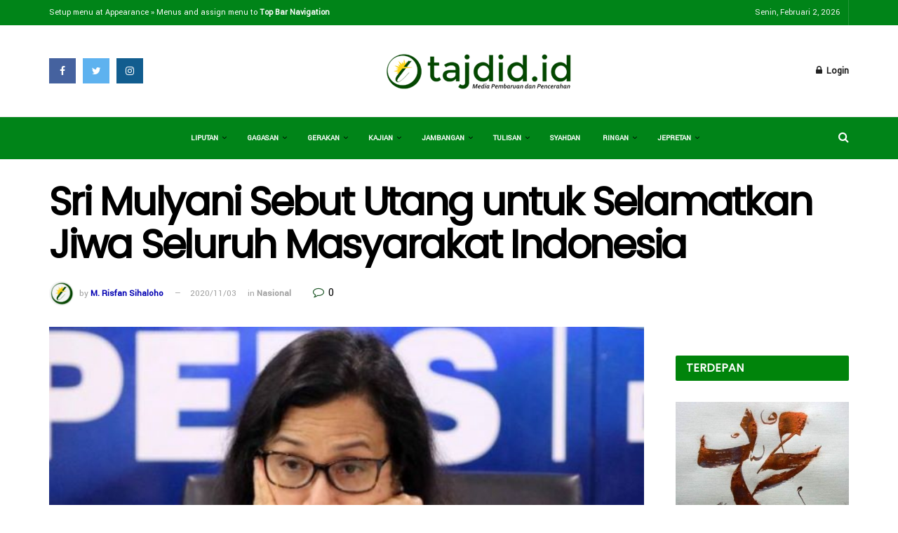

--- FILE ---
content_type: text/html; charset=UTF-8
request_url: https://tajdid.id/2020/11/03/sri-mulyani-sebut-utang-untuk-selamatkan-jiwa-seluruh-masyarakat-indonesia/
body_size: 19517
content:
<!doctype html>
<!--[if lt IE 7]> <html class="no-js lt-ie9 lt-ie8 lt-ie7" lang="id"> <![endif]-->
<!--[if IE 7]>    <html class="no-js lt-ie9 lt-ie8" lang="id"> <![endif]-->
<!--[if IE 8]>    <html class="no-js lt-ie9" lang="id"> <![endif]-->
<!--[if IE 9]>    <html class="no-js lt-ie10" lang="id"> <![endif]-->
<!--[if gt IE 8]><!--> <html class="no-js" lang="id"> <!--<![endif]-->
<head>
    <meta http-equiv="Content-Type" content="text/html; charset=UTF-8" />
    <meta name='viewport' content='width=device-width, initial-scale=1, user-scalable=yes' />
    <link rel="profile" href="http://gmpg.org/xfn/11" />
    <link rel="pingback" href="https://tajdid.id/xmlrpc.php" />
    <meta name="theme-color" content="#0040f2">
             <meta name="msapplication-navbutton-color" content="#0040f2">
             <meta name="apple-mobile-web-app-status-bar-style" content="#0040f2"><title>Sri Mulyani Sebut Utang untuk Selamatkan Jiwa Seluruh Masyarakat Indonesia &#8211; TAJDID.ID</title>
<meta name='robots' content='max-image-preview:large' />
	<style>img:is([sizes="auto" i], [sizes^="auto," i]) { contain-intrinsic-size: 3000px 1500px }</style>
	<meta property="og:type" content="article">
<meta property="og:title" content="Sri Mulyani Sebut Utang untuk Selamatkan Jiwa Seluruh Masyarakat Indonesia">
<meta property="og:site_name" content="TAJDID.ID">
<meta property="og:description" content="TAJDID.ID- Jakarta || Salahsatu persoalan yang banyak dikritisi publik dari rezim Joko Widodo-M'aruf Amin adalah terkait utang yang semakin melambung,">
<meta property="og:url" content="https://tajdid.id/2020/11/03/sri-mulyani-sebut-utang-untuk-selamatkan-jiwa-seluruh-masyarakat-indonesia/">
<meta property="og:locale" content="id_ID">
<meta property="og:image" content="https://tajdid.id/wp-content/uploads/2020/11/SMI.jpg">
<meta property="og:image:height" content="387">
<meta property="og:image:width" content="645">
<meta property="article:published_time" content="2020-11-03T07:49:12+00:00">
<meta property="article:modified_time" content="2020-11-03T07:49:12+00:00">
<meta property="article:author" content="https://web.facebook.com/sihalohoisme/">
<meta property="article:section" content="Nasional">
<meta property="article:tag" content="SMI">
<meta property="article:tag" content="Sri Mulyani Indrawati">
<meta property="article:tag" content="utang indonesia">
<meta name="twitter:card" content="summary_large_image">
<meta name="twitter:title" content="Sri Mulyani Sebut Utang untuk Selamatkan Jiwa Seluruh Masyarakat Indonesia">
<meta name="twitter:description" content="TAJDID.ID- Jakarta || Salahsatu persoalan yang banyak dikritisi publik dari rezim Joko Widodo-M&#039;aruf Amin adalah terkait utang yang semakin melambung,">
<meta name="twitter:url" content="https://tajdid.id/2020/11/03/sri-mulyani-sebut-utang-untuk-selamatkan-jiwa-seluruh-masyarakat-indonesia/">
<meta name="twitter:site" content="https://twitter.com/tajdid_id">
<meta name="twitter:image:src" content="https://tajdid.id/wp-content/uploads/2020/11/SMI.jpg">
<meta name="twitter:image:width" content="645">
<meta name="twitter:image:height" content="387">
            <script type="text/javascript"> var jnews_ajax_url = 'https://tajdid.id/?ajax-request=jnews'; </script>
            <link rel='dns-prefetch' href='//fonts.googleapis.com' />
<link rel="alternate" type="application/rss+xml" title="TAJDID.ID &raquo; Feed" href="https://tajdid.id/feed/" />
<link rel="alternate" type="application/rss+xml" title="TAJDID.ID &raquo; Umpan Komentar" href="https://tajdid.id/comments/feed/" />
<link rel="alternate" type="application/rss+xml" title="TAJDID.ID &raquo; Sri Mulyani Sebut Utang untuk Selamatkan Jiwa Seluruh Masyarakat Indonesia Umpan Komentar" href="https://tajdid.id/2020/11/03/sri-mulyani-sebut-utang-untuk-selamatkan-jiwa-seluruh-masyarakat-indonesia/feed/" />
<script type="text/javascript">
/* <![CDATA[ */
window._wpemojiSettings = {"baseUrl":"https:\/\/s.w.org\/images\/core\/emoji\/15.0.3\/72x72\/","ext":".png","svgUrl":"https:\/\/s.w.org\/images\/core\/emoji\/15.0.3\/svg\/","svgExt":".svg","source":{"concatemoji":"https:\/\/tajdid.id\/wp-includes\/js\/wp-emoji-release.min.js?ver=6.7.4"}};
/*! This file is auto-generated */
!function(i,n){var o,s,e;function c(e){try{var t={supportTests:e,timestamp:(new Date).valueOf()};sessionStorage.setItem(o,JSON.stringify(t))}catch(e){}}function p(e,t,n){e.clearRect(0,0,e.canvas.width,e.canvas.height),e.fillText(t,0,0);var t=new Uint32Array(e.getImageData(0,0,e.canvas.width,e.canvas.height).data),r=(e.clearRect(0,0,e.canvas.width,e.canvas.height),e.fillText(n,0,0),new Uint32Array(e.getImageData(0,0,e.canvas.width,e.canvas.height).data));return t.every(function(e,t){return e===r[t]})}function u(e,t,n){switch(t){case"flag":return n(e,"\ud83c\udff3\ufe0f\u200d\u26a7\ufe0f","\ud83c\udff3\ufe0f\u200b\u26a7\ufe0f")?!1:!n(e,"\ud83c\uddfa\ud83c\uddf3","\ud83c\uddfa\u200b\ud83c\uddf3")&&!n(e,"\ud83c\udff4\udb40\udc67\udb40\udc62\udb40\udc65\udb40\udc6e\udb40\udc67\udb40\udc7f","\ud83c\udff4\u200b\udb40\udc67\u200b\udb40\udc62\u200b\udb40\udc65\u200b\udb40\udc6e\u200b\udb40\udc67\u200b\udb40\udc7f");case"emoji":return!n(e,"\ud83d\udc26\u200d\u2b1b","\ud83d\udc26\u200b\u2b1b")}return!1}function f(e,t,n){var r="undefined"!=typeof WorkerGlobalScope&&self instanceof WorkerGlobalScope?new OffscreenCanvas(300,150):i.createElement("canvas"),a=r.getContext("2d",{willReadFrequently:!0}),o=(a.textBaseline="top",a.font="600 32px Arial",{});return e.forEach(function(e){o[e]=t(a,e,n)}),o}function t(e){var t=i.createElement("script");t.src=e,t.defer=!0,i.head.appendChild(t)}"undefined"!=typeof Promise&&(o="wpEmojiSettingsSupports",s=["flag","emoji"],n.supports={everything:!0,everythingExceptFlag:!0},e=new Promise(function(e){i.addEventListener("DOMContentLoaded",e,{once:!0})}),new Promise(function(t){var n=function(){try{var e=JSON.parse(sessionStorage.getItem(o));if("object"==typeof e&&"number"==typeof e.timestamp&&(new Date).valueOf()<e.timestamp+604800&&"object"==typeof e.supportTests)return e.supportTests}catch(e){}return null}();if(!n){if("undefined"!=typeof Worker&&"undefined"!=typeof OffscreenCanvas&&"undefined"!=typeof URL&&URL.createObjectURL&&"undefined"!=typeof Blob)try{var e="postMessage("+f.toString()+"("+[JSON.stringify(s),u.toString(),p.toString()].join(",")+"));",r=new Blob([e],{type:"text/javascript"}),a=new Worker(URL.createObjectURL(r),{name:"wpTestEmojiSupports"});return void(a.onmessage=function(e){c(n=e.data),a.terminate(),t(n)})}catch(e){}c(n=f(s,u,p))}t(n)}).then(function(e){for(var t in e)n.supports[t]=e[t],n.supports.everything=n.supports.everything&&n.supports[t],"flag"!==t&&(n.supports.everythingExceptFlag=n.supports.everythingExceptFlag&&n.supports[t]);n.supports.everythingExceptFlag=n.supports.everythingExceptFlag&&!n.supports.flag,n.DOMReady=!1,n.readyCallback=function(){n.DOMReady=!0}}).then(function(){return e}).then(function(){var e;n.supports.everything||(n.readyCallback(),(e=n.source||{}).concatemoji?t(e.concatemoji):e.wpemoji&&e.twemoji&&(t(e.twemoji),t(e.wpemoji)))}))}((window,document),window._wpemojiSettings);
/* ]]> */
</script>
<style id='wp-emoji-styles-inline-css' type='text/css'>

	img.wp-smiley, img.emoji {
		display: inline !important;
		border: none !important;
		box-shadow: none !important;
		height: 1em !important;
		width: 1em !important;
		margin: 0 0.07em !important;
		vertical-align: -0.1em !important;
		background: none !important;
		padding: 0 !important;
	}
</style>
<link rel='stylesheet' id='wp-block-library-css' href='https://tajdid.id/wp-includes/css/dist/block-library/style.min.css?ver=6.7.4' type='text/css' media='all' />
<style id='classic-theme-styles-inline-css' type='text/css'>
/*! This file is auto-generated */
.wp-block-button__link{color:#fff;background-color:#32373c;border-radius:9999px;box-shadow:none;text-decoration:none;padding:calc(.667em + 2px) calc(1.333em + 2px);font-size:1.125em}.wp-block-file__button{background:#32373c;color:#fff;text-decoration:none}
</style>
<style id='global-styles-inline-css' type='text/css'>
:root{--wp--preset--aspect-ratio--square: 1;--wp--preset--aspect-ratio--4-3: 4/3;--wp--preset--aspect-ratio--3-4: 3/4;--wp--preset--aspect-ratio--3-2: 3/2;--wp--preset--aspect-ratio--2-3: 2/3;--wp--preset--aspect-ratio--16-9: 16/9;--wp--preset--aspect-ratio--9-16: 9/16;--wp--preset--color--black: #000000;--wp--preset--color--cyan-bluish-gray: #abb8c3;--wp--preset--color--white: #ffffff;--wp--preset--color--pale-pink: #f78da7;--wp--preset--color--vivid-red: #cf2e2e;--wp--preset--color--luminous-vivid-orange: #ff6900;--wp--preset--color--luminous-vivid-amber: #fcb900;--wp--preset--color--light-green-cyan: #7bdcb5;--wp--preset--color--vivid-green-cyan: #00d084;--wp--preset--color--pale-cyan-blue: #8ed1fc;--wp--preset--color--vivid-cyan-blue: #0693e3;--wp--preset--color--vivid-purple: #9b51e0;--wp--preset--gradient--vivid-cyan-blue-to-vivid-purple: linear-gradient(135deg,rgba(6,147,227,1) 0%,rgb(155,81,224) 100%);--wp--preset--gradient--light-green-cyan-to-vivid-green-cyan: linear-gradient(135deg,rgb(122,220,180) 0%,rgb(0,208,130) 100%);--wp--preset--gradient--luminous-vivid-amber-to-luminous-vivid-orange: linear-gradient(135deg,rgba(252,185,0,1) 0%,rgba(255,105,0,1) 100%);--wp--preset--gradient--luminous-vivid-orange-to-vivid-red: linear-gradient(135deg,rgba(255,105,0,1) 0%,rgb(207,46,46) 100%);--wp--preset--gradient--very-light-gray-to-cyan-bluish-gray: linear-gradient(135deg,rgb(238,238,238) 0%,rgb(169,184,195) 100%);--wp--preset--gradient--cool-to-warm-spectrum: linear-gradient(135deg,rgb(74,234,220) 0%,rgb(151,120,209) 20%,rgb(207,42,186) 40%,rgb(238,44,130) 60%,rgb(251,105,98) 80%,rgb(254,248,76) 100%);--wp--preset--gradient--blush-light-purple: linear-gradient(135deg,rgb(255,206,236) 0%,rgb(152,150,240) 100%);--wp--preset--gradient--blush-bordeaux: linear-gradient(135deg,rgb(254,205,165) 0%,rgb(254,45,45) 50%,rgb(107,0,62) 100%);--wp--preset--gradient--luminous-dusk: linear-gradient(135deg,rgb(255,203,112) 0%,rgb(199,81,192) 50%,rgb(65,88,208) 100%);--wp--preset--gradient--pale-ocean: linear-gradient(135deg,rgb(255,245,203) 0%,rgb(182,227,212) 50%,rgb(51,167,181) 100%);--wp--preset--gradient--electric-grass: linear-gradient(135deg,rgb(202,248,128) 0%,rgb(113,206,126) 100%);--wp--preset--gradient--midnight: linear-gradient(135deg,rgb(2,3,129) 0%,rgb(40,116,252) 100%);--wp--preset--font-size--small: 13px;--wp--preset--font-size--medium: 20px;--wp--preset--font-size--large: 36px;--wp--preset--font-size--x-large: 42px;--wp--preset--spacing--20: 0.44rem;--wp--preset--spacing--30: 0.67rem;--wp--preset--spacing--40: 1rem;--wp--preset--spacing--50: 1.5rem;--wp--preset--spacing--60: 2.25rem;--wp--preset--spacing--70: 3.38rem;--wp--preset--spacing--80: 5.06rem;--wp--preset--shadow--natural: 6px 6px 9px rgba(0, 0, 0, 0.2);--wp--preset--shadow--deep: 12px 12px 50px rgba(0, 0, 0, 0.4);--wp--preset--shadow--sharp: 6px 6px 0px rgba(0, 0, 0, 0.2);--wp--preset--shadow--outlined: 6px 6px 0px -3px rgba(255, 255, 255, 1), 6px 6px rgba(0, 0, 0, 1);--wp--preset--shadow--crisp: 6px 6px 0px rgba(0, 0, 0, 1);}:where(.is-layout-flex){gap: 0.5em;}:where(.is-layout-grid){gap: 0.5em;}body .is-layout-flex{display: flex;}.is-layout-flex{flex-wrap: wrap;align-items: center;}.is-layout-flex > :is(*, div){margin: 0;}body .is-layout-grid{display: grid;}.is-layout-grid > :is(*, div){margin: 0;}:where(.wp-block-columns.is-layout-flex){gap: 2em;}:where(.wp-block-columns.is-layout-grid){gap: 2em;}:where(.wp-block-post-template.is-layout-flex){gap: 1.25em;}:where(.wp-block-post-template.is-layout-grid){gap: 1.25em;}.has-black-color{color: var(--wp--preset--color--black) !important;}.has-cyan-bluish-gray-color{color: var(--wp--preset--color--cyan-bluish-gray) !important;}.has-white-color{color: var(--wp--preset--color--white) !important;}.has-pale-pink-color{color: var(--wp--preset--color--pale-pink) !important;}.has-vivid-red-color{color: var(--wp--preset--color--vivid-red) !important;}.has-luminous-vivid-orange-color{color: var(--wp--preset--color--luminous-vivid-orange) !important;}.has-luminous-vivid-amber-color{color: var(--wp--preset--color--luminous-vivid-amber) !important;}.has-light-green-cyan-color{color: var(--wp--preset--color--light-green-cyan) !important;}.has-vivid-green-cyan-color{color: var(--wp--preset--color--vivid-green-cyan) !important;}.has-pale-cyan-blue-color{color: var(--wp--preset--color--pale-cyan-blue) !important;}.has-vivid-cyan-blue-color{color: var(--wp--preset--color--vivid-cyan-blue) !important;}.has-vivid-purple-color{color: var(--wp--preset--color--vivid-purple) !important;}.has-black-background-color{background-color: var(--wp--preset--color--black) !important;}.has-cyan-bluish-gray-background-color{background-color: var(--wp--preset--color--cyan-bluish-gray) !important;}.has-white-background-color{background-color: var(--wp--preset--color--white) !important;}.has-pale-pink-background-color{background-color: var(--wp--preset--color--pale-pink) !important;}.has-vivid-red-background-color{background-color: var(--wp--preset--color--vivid-red) !important;}.has-luminous-vivid-orange-background-color{background-color: var(--wp--preset--color--luminous-vivid-orange) !important;}.has-luminous-vivid-amber-background-color{background-color: var(--wp--preset--color--luminous-vivid-amber) !important;}.has-light-green-cyan-background-color{background-color: var(--wp--preset--color--light-green-cyan) !important;}.has-vivid-green-cyan-background-color{background-color: var(--wp--preset--color--vivid-green-cyan) !important;}.has-pale-cyan-blue-background-color{background-color: var(--wp--preset--color--pale-cyan-blue) !important;}.has-vivid-cyan-blue-background-color{background-color: var(--wp--preset--color--vivid-cyan-blue) !important;}.has-vivid-purple-background-color{background-color: var(--wp--preset--color--vivid-purple) !important;}.has-black-border-color{border-color: var(--wp--preset--color--black) !important;}.has-cyan-bluish-gray-border-color{border-color: var(--wp--preset--color--cyan-bluish-gray) !important;}.has-white-border-color{border-color: var(--wp--preset--color--white) !important;}.has-pale-pink-border-color{border-color: var(--wp--preset--color--pale-pink) !important;}.has-vivid-red-border-color{border-color: var(--wp--preset--color--vivid-red) !important;}.has-luminous-vivid-orange-border-color{border-color: var(--wp--preset--color--luminous-vivid-orange) !important;}.has-luminous-vivid-amber-border-color{border-color: var(--wp--preset--color--luminous-vivid-amber) !important;}.has-light-green-cyan-border-color{border-color: var(--wp--preset--color--light-green-cyan) !important;}.has-vivid-green-cyan-border-color{border-color: var(--wp--preset--color--vivid-green-cyan) !important;}.has-pale-cyan-blue-border-color{border-color: var(--wp--preset--color--pale-cyan-blue) !important;}.has-vivid-cyan-blue-border-color{border-color: var(--wp--preset--color--vivid-cyan-blue) !important;}.has-vivid-purple-border-color{border-color: var(--wp--preset--color--vivid-purple) !important;}.has-vivid-cyan-blue-to-vivid-purple-gradient-background{background: var(--wp--preset--gradient--vivid-cyan-blue-to-vivid-purple) !important;}.has-light-green-cyan-to-vivid-green-cyan-gradient-background{background: var(--wp--preset--gradient--light-green-cyan-to-vivid-green-cyan) !important;}.has-luminous-vivid-amber-to-luminous-vivid-orange-gradient-background{background: var(--wp--preset--gradient--luminous-vivid-amber-to-luminous-vivid-orange) !important;}.has-luminous-vivid-orange-to-vivid-red-gradient-background{background: var(--wp--preset--gradient--luminous-vivid-orange-to-vivid-red) !important;}.has-very-light-gray-to-cyan-bluish-gray-gradient-background{background: var(--wp--preset--gradient--very-light-gray-to-cyan-bluish-gray) !important;}.has-cool-to-warm-spectrum-gradient-background{background: var(--wp--preset--gradient--cool-to-warm-spectrum) !important;}.has-blush-light-purple-gradient-background{background: var(--wp--preset--gradient--blush-light-purple) !important;}.has-blush-bordeaux-gradient-background{background: var(--wp--preset--gradient--blush-bordeaux) !important;}.has-luminous-dusk-gradient-background{background: var(--wp--preset--gradient--luminous-dusk) !important;}.has-pale-ocean-gradient-background{background: var(--wp--preset--gradient--pale-ocean) !important;}.has-electric-grass-gradient-background{background: var(--wp--preset--gradient--electric-grass) !important;}.has-midnight-gradient-background{background: var(--wp--preset--gradient--midnight) !important;}.has-small-font-size{font-size: var(--wp--preset--font-size--small) !important;}.has-medium-font-size{font-size: var(--wp--preset--font-size--medium) !important;}.has-large-font-size{font-size: var(--wp--preset--font-size--large) !important;}.has-x-large-font-size{font-size: var(--wp--preset--font-size--x-large) !important;}
:where(.wp-block-post-template.is-layout-flex){gap: 1.25em;}:where(.wp-block-post-template.is-layout-grid){gap: 1.25em;}
:where(.wp-block-columns.is-layout-flex){gap: 2em;}:where(.wp-block-columns.is-layout-grid){gap: 2em;}
:root :where(.wp-block-pullquote){font-size: 1.5em;line-height: 1.6;}
</style>
<link rel='stylesheet' id='rs-plugin-settings-css' href='https://tajdid.id/wp-content/plugins/revslider/public/assets/css/settings.css?ver=5.4.8' type='text/css' media='all' />
<style id='rs-plugin-settings-inline-css' type='text/css'>
#rs-demo-id {}
</style>
<link crossorigin="anonymous" rel='stylesheet' id='jnews_customizer_font-css' href='//fonts.googleapis.com/css?family=Yantramanav%3Areguler%7CPoppins%3Areguler' type='text/css' media='all' />
<link rel='stylesheet' id='mediaelement-css' href='https://tajdid.id/wp-includes/js/mediaelement/mediaelementplayer-legacy.min.css?ver=4.2.17' type='text/css' media='all' />
<link rel='stylesheet' id='wp-mediaelement-css' href='https://tajdid.id/wp-includes/js/mediaelement/wp-mediaelement.min.css?ver=6.7.4' type='text/css' media='all' />
<link rel='stylesheet' id='jnews-frontend-css' href='https://tajdid.id/wp-content/themes/jnews/assets/dist/frontend.min.css?ver=3.1.1' type='text/css' media='all' />
<link rel='stylesheet' id='jnews-style-css' href='https://tajdid.id/wp-content/themes/jnews/style.css?ver=3.1.1' type='text/css' media='all' />
<link rel='stylesheet' id='jnews-dynamic-style-css' href='https://tajdid.id/wp-content/uploads/jnews/jnews-qH8LQEGVu5.css?ver=6.7.4' type='text/css' media='all' />
<script type="text/javascript" src="https://tajdid.id/wp-includes/js/jquery/jquery.min.js?ver=3.7.1" id="jquery-core-js"></script>
<script type="text/javascript" src="https://tajdid.id/wp-includes/js/jquery/jquery-migrate.min.js?ver=3.4.1" id="jquery-migrate-js"></script>
<script type="text/javascript" src="https://tajdid.id/wp-content/plugins/revslider/public/assets/js/jquery.themepunch.tools.min.js?ver=5.4.8" id="tp-tools-js"></script>
<script type="text/javascript" src="https://tajdid.id/wp-content/plugins/revslider/public/assets/js/jquery.themepunch.revolution.min.js?ver=5.4.8" id="revmin-js"></script>
<link rel="https://api.w.org/" href="https://tajdid.id/wp-json/" /><link rel="alternate" title="JSON" type="application/json" href="https://tajdid.id/wp-json/wp/v2/posts/9290" /><link rel="EditURI" type="application/rsd+xml" title="RSD" href="https://tajdid.id/xmlrpc.php?rsd" />
<meta name="generator" content="WordPress 6.7.4" />
<link rel="canonical" href="https://tajdid.id/2020/11/03/sri-mulyani-sebut-utang-untuk-selamatkan-jiwa-seluruh-masyarakat-indonesia/" />
<link rel='shortlink' href='https://tajdid.id/?p=9290' />
<link rel="alternate" title="oEmbed (JSON)" type="application/json+oembed" href="https://tajdid.id/wp-json/oembed/1.0/embed?url=https%3A%2F%2Ftajdid.id%2F2020%2F11%2F03%2Fsri-mulyani-sebut-utang-untuk-selamatkan-jiwa-seluruh-masyarakat-indonesia%2F" />
<link rel="alternate" title="oEmbed (XML)" type="text/xml+oembed" href="https://tajdid.id/wp-json/oembed/1.0/embed?url=https%3A%2F%2Ftajdid.id%2F2020%2F11%2F03%2Fsri-mulyani-sebut-utang-untuk-selamatkan-jiwa-seluruh-masyarakat-indonesia%2F&#038;format=xml" />
<meta name="generator" content="Powered by WPBakery Page Builder - drag and drop page builder for WordPress."/>
<!--[if lte IE 9]><link rel="stylesheet" type="text/css" href="https://tajdid.id/wp-content/plugins/js_composer/assets/css/vc_lte_ie9.min.css" media="screen"><![endif]--><link rel="amphtml" href="https://tajdid.id/2020/11/03/sri-mulyani-sebut-utang-untuk-selamatkan-jiwa-seluruh-masyarakat-indonesia/amp/"><meta name="generator" content="Powered by Slider Revolution 5.4.8 - responsive, Mobile-Friendly Slider Plugin for WordPress with comfortable drag and drop interface." />
<link rel="icon" href="https://tajdid.id/wp-content/uploads/2025/06/cropped-20250623_233503-32x32.jpg" sizes="32x32" />
<link rel="icon" href="https://tajdid.id/wp-content/uploads/2025/06/cropped-20250623_233503-192x192.jpg" sizes="192x192" />
<link rel="apple-touch-icon" href="https://tajdid.id/wp-content/uploads/2025/06/cropped-20250623_233503-180x180.jpg" />
<meta name="msapplication-TileImage" content="https://tajdid.id/wp-content/uploads/2025/06/cropped-20250623_233503-270x270.jpg" />
<script type="text/javascript">function setREVStartSize(e){									
						try{ e.c=jQuery(e.c);var i=jQuery(window).width(),t=9999,r=0,n=0,l=0,f=0,s=0,h=0;
							if(e.responsiveLevels&&(jQuery.each(e.responsiveLevels,function(e,f){f>i&&(t=r=f,l=e),i>f&&f>r&&(r=f,n=e)}),t>r&&(l=n)),f=e.gridheight[l]||e.gridheight[0]||e.gridheight,s=e.gridwidth[l]||e.gridwidth[0]||e.gridwidth,h=i/s,h=h>1?1:h,f=Math.round(h*f),"fullscreen"==e.sliderLayout){var u=(e.c.width(),jQuery(window).height());if(void 0!=e.fullScreenOffsetContainer){var c=e.fullScreenOffsetContainer.split(",");if (c) jQuery.each(c,function(e,i){u=jQuery(i).length>0?u-jQuery(i).outerHeight(!0):u}),e.fullScreenOffset.split("%").length>1&&void 0!=e.fullScreenOffset&&e.fullScreenOffset.length>0?u-=jQuery(window).height()*parseInt(e.fullScreenOffset,0)/100:void 0!=e.fullScreenOffset&&e.fullScreenOffset.length>0&&(u-=parseInt(e.fullScreenOffset,0))}f=u}else void 0!=e.minHeight&&f<e.minHeight&&(f=e.minHeight);e.c.closest(".rev_slider_wrapper").css({height:f})					
						}catch(d){console.log("Failure at Presize of Slider:"+d)}						
					};</script>
<noscript><style type="text/css"> .wpb_animate_when_almost_visible { opacity: 1; }</style></noscript>	<script data-ad-client="ca-pub-8477479941984456" async src="https://pagead2.googlesyndication.com/pagead/js/adsbygoogle.js"></script>
</head>
<body class="post-template-default single single-post postid-9290 single-format-standard jnews jsc_normal wpb-js-composer js-comp-ver-5.5.4 vc_responsive jeg_single_tpl_2">

    
    

    <div class="jeg_ad jeg_ad_top jnews_header_top_ads">
        <div class='ads-wrapper  '></div>    </div>

    <!-- The Main Wrapper
    ============================================= -->
    <div class="jeg_viewport">

        
        <div class="jeg_header_wrapper">
            <div class="jeg_header_instagram_wrapper">
    </div>

<!-- HEADER -->
<div class="jeg_header normal">
    <div class="jeg_topbar jeg_container dark">
    <div class="container">
        <div class="jeg_nav_row">
            
                <div class="jeg_nav_col jeg_nav_left  jeg_nav_grow">
                    <div class="item_wrap jeg_nav_alignleft">
                        <div class="jeg_nav_item">
	<ul class='jeg_menu jeg_top_menu'>
                <li><a href='https://tajdid.id/wp-admin/nav-menus.php?action=locations' class='empty-menu'>Setup menu at Appearance &raquo; Menus and assign menu to <strong>Top Bar Navigation</strong></a></li>
            </ul></div>                    </div>
                </div>

                
                <div class="jeg_nav_col jeg_nav_center  jeg_nav_normal">
                    <div class="item_wrap jeg_nav_aligncenter">
                                            </div>
                </div>

                
                <div class="jeg_nav_col jeg_nav_right  jeg_nav_normal">
                    <div class="item_wrap jeg_nav_alignright">
                        <div class="jeg_nav_item jeg_top_date">
    Senin, Februari 2, 2026</div><div class="jnews_header_topbar_weather">
    </div>                    </div>
                </div>

                        </div>
    </div>
</div><!-- /.jeg_container --><div class="jeg_midbar jeg_container normal">
    <div class="container">
        <div class="jeg_nav_row">
            
                <div class="jeg_nav_col jeg_nav_left jeg_nav_normal">
                    <div class="item_wrap jeg_nav_alignleft">
                        <div class="jeg_nav_item socials_widget jeg_social_icon_block square">
    <a href="https://web.facebook.com/tajdid.id/?modal=admin_todo_tour" target='_blank' class="jeg_facebook"><i class="fa fa-facebook"></i> </a><a href="https://twitter.com/tajdid_id" target='_blank' class="jeg_twitter"><i class="fa fa-twitter"></i> </a><a href="https://www.instagram.com/tajdid.id/?hl=id" target='_blank' class="jeg_instagram"><i class="fa fa-instagram"></i> </a></div>                    </div>
                </div>

                
                <div class="jeg_nav_col jeg_nav_center jeg_nav_grow">
                    <div class="item_wrap jeg_nav_aligncenter">
                        <div class="jeg_nav_item jeg_logo jeg_desktop_logo">
			<div class="site-title">
	    	<a href="https://tajdid.id/" style="padding: 0px 0px 0px 0px;">
	    	    <img src="https://tajdid.id/wp-content/uploads/2021/09/tjd.png"  alt="TAJDID.ID">	    	</a>
	    </div>
	</div>                    </div>
                </div>

                
                <div class="jeg_nav_col jeg_nav_right jeg_nav_normal">
                    <div class="item_wrap jeg_nav_alignright">
                        <div class="jeg_nav_item jeg_nav_account">
    <ul class="jeg_accountlink jeg_menu">
        <li>
            <i class="fa fa-spinner fa-spin fa-fw"></i>
        </li>
    </ul>
</div>                    </div>
                </div>

                        </div>
    </div>
</div><div class="jeg_bottombar jeg_navbar jeg_container jeg_navbar_wrapper  jeg_navbar_normal">
    <div class="container">
        <div class="jeg_nav_row">
            
                <div class="jeg_nav_col jeg_nav_left jeg_nav_normal">
                    <div class="item_wrap jeg_nav_alignleft">
                                            </div>
                </div>

                
                <div class="jeg_nav_col jeg_nav_center jeg_nav_grow">
                    <div class="item_wrap jeg_nav_aligncenter">
                        <div class="jeg_main_menu_wrapper">
<div class="jeg_nav_item jeg_mainmenu_wrap"><ul class="jeg_menu jeg_main_menu jeg_menu_style_4" data-animation="none"><li id="menu-item-34455" class="menu-item menu-item-type-post_type menu-item-object-page menu-item-has-children menu-item-34455 bgnav" data-item-row="default" ><a href="https://tajdid.id/liputan/">Liputan</a>
<ul class="sub-menu">
	<li id="menu-item-34465" class="menu-item menu-item-type-taxonomy menu-item-object-category menu-item-34465 bgnav" data-item-row="default" ><a href="https://tajdid.id/category/internasional/">Internasional</a></li>
	<li id="menu-item-34486" class="menu-item menu-item-type-taxonomy menu-item-object-category current-post-ancestor current-menu-parent current-post-parent menu-item-34486 bgnav" data-item-row="default" ><a href="https://tajdid.id/category/nasional/">Nasional</a></li>
	<li id="menu-item-34460" class="menu-item menu-item-type-taxonomy menu-item-object-category menu-item-has-children menu-item-34460 bgnav" data-item-row="default" ><a href="https://tajdid.id/category/daerah/">Daerah</a>
	<ul class="sub-menu">
		<li id="menu-item-34494" class="menu-item menu-item-type-taxonomy menu-item-object-category menu-item-34494 bgnav" data-item-row="default" ><a href="https://tajdid.id/category/pemko-binjai/">Pemko Binjai</a></li>
	</ul>
</li>
	<li id="menu-item-34493" class="menu-item menu-item-type-taxonomy menu-item-object-category menu-item-has-children menu-item-34493 bgnav" data-item-row="default" ><a href="https://tajdid.id/category/pilkada-2020/">Pemilu</a>
	<ul class="sub-menu">
		<li id="menu-item-34498" class="menu-item menu-item-type-taxonomy menu-item-object-category menu-item-34498 bgnav" data-item-row="default" ><a href="https://tajdid.id/category/pilkada/">Pilkada</a></li>
	</ul>
</li>
	<li id="menu-item-34508" class="menu-item menu-item-type-taxonomy menu-item-object-category menu-item-34508 bgnav" data-item-row="default" ><a href="https://tajdid.id/category/teknologi/">Teknologi</a></li>
	<li id="menu-item-34489" class="menu-item menu-item-type-taxonomy menu-item-object-category menu-item-34489 bgnav" data-item-row="default" ><a href="https://tajdid.id/category/olah-raga/">Olah Raga</a></li>
	<li id="menu-item-34502" class="menu-item menu-item-type-taxonomy menu-item-object-category menu-item-34502 bgnav" data-item-row="default" ><a href="https://tajdid.id/category/sains/">Sains</a></li>
</ul>
</li>
<li id="menu-item-34444" class="menu-item menu-item-type-post_type menu-item-object-page menu-item-has-children menu-item-34444 bgnav" data-item-row="default" ><a href="https://tajdid.id/gagasan/">Gagasan</a>
<ul class="sub-menu">
	<li id="menu-item-34490" class="menu-item menu-item-type-taxonomy menu-item-object-category menu-item-34490 bgnav" data-item-row="default" ><a href="https://tajdid.id/category/opini/">Opini</a></li>
	<li id="menu-item-34461" class="menu-item menu-item-type-taxonomy menu-item-object-category menu-item-34461 bgnav" data-item-row="default" ><a href="https://tajdid.id/category/esai/">Esai</a></li>
	<li id="menu-item-34501" class="menu-item menu-item-type-taxonomy menu-item-object-category menu-item-34501 bgnav" data-item-row="default" ><a href="https://tajdid.id/category/resensi/">Resensi</a></li>
</ul>
</li>
<li id="menu-item-34445" class="menu-item menu-item-type-post_type menu-item-object-page menu-item-has-children menu-item-34445 bgnav" data-item-row="default" ><a href="https://tajdid.id/gerakan/">Gerakan</a>
<ul class="sub-menu">
	<li id="menu-item-34482" class="menu-item menu-item-type-taxonomy menu-item-object-category menu-item-has-children menu-item-34482 bgnav" data-item-row="default" ><a href="https://tajdid.id/category/muhammadiyah/">Muhammadiyah</a>
	<ul class="sub-menu">
		<li id="menu-item-34499" class="menu-item menu-item-type-taxonomy menu-item-object-category menu-item-34499 bgnav" data-item-row="default" ><a href="https://tajdid.id/category/ptm-a/">PTM/A</a></li>
		<li id="menu-item-34457" class="menu-item menu-item-type-taxonomy menu-item-object-category menu-item-34457 bgnav" data-item-row="default" ><a href="https://tajdid.id/category/aum/">AUM</a></li>
		<li id="menu-item-34476" class="menu-item menu-item-type-taxonomy menu-item-object-category menu-item-34476 bgnav" data-item-row="default" ><a href="https://tajdid.id/category/lazismu/">LazisMu</a></li>
		<li id="menu-item-34480" class="menu-item menu-item-type-taxonomy menu-item-object-category menu-item-34480 bgnav" data-item-row="default" ><a href="https://tajdid.id/category/mdmc/">MDMC</a></li>
		<li id="menu-item-34479" class="menu-item menu-item-type-taxonomy menu-item-object-category menu-item-34479 bgnav" data-item-row="default" ><a href="https://tajdid.id/category/mccc/">MCCC</a></li>
		<li id="menu-item-40938" class="menu-item menu-item-type-taxonomy menu-item-object-category menu-item-40938 bgnav" data-item-row="default" ><a href="https://tajdid.id/category/lab-mu/">LabMu</a></li>
	</ul>
</li>
	<li id="menu-item-34456" class="menu-item menu-item-type-taxonomy menu-item-object-category menu-item-34456 bgnav" data-item-row="default" ><a href="https://tajdid.id/category/aisyiyah/">&#8216;Aisyiyah</a></li>
	<li id="menu-item-34491" class="menu-item menu-item-type-taxonomy menu-item-object-category menu-item-has-children menu-item-34491 bgnav" data-item-row="default" ><a href="https://tajdid.id/category/ortom/">Ortom</a>
	<ul class="sub-menu">
		<li id="menu-item-34466" class="menu-item menu-item-type-taxonomy menu-item-object-category menu-item-34466 bgnav" data-item-row="default" ><a href="https://tajdid.id/category/ipm/">IPM</a></li>
		<li id="menu-item-34464" class="menu-item menu-item-type-taxonomy menu-item-object-category menu-item-34464 bgnav" data-item-row="default" ><a href="https://tajdid.id/category/imm/">IMM</a></li>
		<li id="menu-item-34495" class="menu-item menu-item-type-taxonomy menu-item-object-category menu-item-34495 bgnav" data-item-row="default" ><a href="https://tajdid.id/category/pm/">Pemuda Muhammadiyah</a></li>
		<li id="menu-item-34474" class="menu-item menu-item-type-taxonomy menu-item-object-category menu-item-34474 bgnav" data-item-row="default" ><a href="https://tajdid.id/category/kokam/">KOKAM</a></li>
		<li id="menu-item-34487" class="menu-item menu-item-type-taxonomy menu-item-object-category menu-item-34487 bgnav" data-item-row="default" ><a href="https://tajdid.id/category/na/">Nasyiatul &#8216;Aisyiyah</a></li>
		<li id="menu-item-34463" class="menu-item menu-item-type-taxonomy menu-item-object-category menu-item-34463 bgnav" data-item-row="default" ><a href="https://tajdid.id/category/hw/">Hizbul Wathan</a></li>
		<li id="menu-item-34507" class="menu-item menu-item-type-taxonomy menu-item-object-category menu-item-34507 bgnav" data-item-row="default" ><a href="https://tajdid.id/category/ts/">Tapak Suci</a></li>
	</ul>
</li>
	<li id="menu-item-34484" class="menu-item menu-item-type-taxonomy menu-item-object-category menu-item-34484 bgnav" data-item-row="default" ><a href="https://tajdid.id/category/muktamar-49/">Muktamar 49</a></li>
</ul>
</li>
<li id="menu-item-34447" class="menu-item menu-item-type-post_type menu-item-object-page menu-item-has-children menu-item-34447 bgnav" data-item-row="default" ><a href="https://tajdid.id/wawasan/">Kajian</a>
<ul class="sub-menu">
	<li id="menu-item-34470" class="menu-item menu-item-type-taxonomy menu-item-object-category menu-item-34470 bgnav" data-item-row="default" ><a href="https://tajdid.id/category/keislaman/">Keislaman</a></li>
	<li id="menu-item-34469" class="menu-item menu-item-type-taxonomy menu-item-object-category menu-item-34469 bgnav" data-item-row="default" ><a href="https://tajdid.id/category/kebangsaan/">Kebangsaan</a></li>
	<li id="menu-item-34471" class="menu-item menu-item-type-taxonomy menu-item-object-category menu-item-34471 bgnav" data-item-row="default" ><a href="https://tajdid.id/category/kemuhammadiyahan/">Kemuhammadiyahan</a></li>
</ul>
</li>
<li id="menu-item-34446" class="menu-item menu-item-type-post_type menu-item-object-page menu-item-has-children menu-item-34446 bgnav" data-item-row="default" ><a href="https://tajdid.id/jambangan/">Jambangan</a>
<ul class="sub-menu">
	<li id="menu-item-34500" class="menu-item menu-item-type-taxonomy menu-item-object-category menu-item-34500 bgnav" data-item-row="default" ><a href="https://tajdid.id/category/puisi/">Puisi</a></li>
	<li id="menu-item-34459" class="menu-item menu-item-type-taxonomy menu-item-object-category menu-item-34459 bgnav" data-item-row="default" ><a href="https://tajdid.id/category/cerpen/">Cerpen</a></li>
</ul>
</li>
<li id="menu-item-34454" class="menu-item menu-item-type-post_type menu-item-object-page menu-item-has-children menu-item-34454 bgnav" data-item-row="default" ><a href="https://tajdid.id/catatan-2/">Tulisan</a>
<ul class="sub-menu">
	<li id="menu-item-34492" class="menu-item menu-item-type-taxonomy menu-item-object-category menu-item-34492 bgnav" data-item-row="default" ><a href="https://tajdid.id/category/pedoman/">Pedoman</a></li>
	<li id="menu-item-34509" class="menu-item menu-item-type-taxonomy menu-item-object-category menu-item-34509 bgnav" data-item-row="default" ><a href="https://tajdid.id/category/tilikan/">Tilikan</a></li>
	<li id="menu-item-34510" class="menu-item menu-item-type-taxonomy menu-item-object-category menu-item-34510 bgnav" data-item-row="default" ><a href="https://tajdid.id/category/ulasan/">Ulasan</a></li>
	<li id="menu-item-34497" class="menu-item menu-item-type-taxonomy menu-item-object-category menu-item-34497 bgnav" data-item-row="default" ><a href="https://tajdid.id/category/percikan/">Percikan</a></li>
	<li id="menu-item-40937" class="menu-item menu-item-type-taxonomy menu-item-object-category menu-item-40937 bgnav" data-item-row="default" ><a href="https://tajdid.id/category/catatan-hukum/">Catatan Hukum</a></li>
	<li id="menu-item-34478" class="menu-item menu-item-type-taxonomy menu-item-object-category menu-item-34478 bgnav" data-item-row="default" ><a href="https://tajdid.id/category/mahasiswamu-menulis/">MahasiswaMu Menulis</a></li>
</ul>
</li>
<li id="menu-item-34451" class="menu-item menu-item-type-post_type menu-item-object-page menu-item-34451 bgnav" data-item-row="default" ><a href="https://tajdid.id/syahdan/">Syahdan</a></li>
<li id="menu-item-34449" class="menu-item menu-item-type-post_type menu-item-object-page menu-item-has-children menu-item-34449 bgnav" data-item-row="default" ><a href="https://tajdid.id/nukilan/">Ringan</a>
<ul class="sub-menu">
	<li id="menu-item-34488" class="menu-item menu-item-type-taxonomy menu-item-object-category menu-item-34488 bgnav" data-item-row="default" ><a href="https://tajdid.id/category/nukilan/">Nukilan</a></li>
	<li id="menu-item-34473" class="menu-item menu-item-type-taxonomy menu-item-object-category menu-item-34473 bgnav" data-item-row="default" ><a href="https://tajdid.id/category/kiat/">Kiat</a></li>
	<li id="menu-item-34458" class="menu-item menu-item-type-taxonomy menu-item-object-category menu-item-34458 bgnav" data-item-row="default" ><a href="https://tajdid.id/category/celotehan/">Celotehan</a></li>
</ul>
</li>
<li id="menu-item-34468" class="menu-item menu-item-type-taxonomy menu-item-object-category menu-item-has-children menu-item-34468 bgnav" data-item-row="default" ><a href="https://tajdid.id/category/jepretan/">Jepretan</a>
<ul class="sub-menu">
	<li id="menu-item-34462" class="menu-item menu-item-type-taxonomy menu-item-object-category menu-item-34462 bgnav" data-item-row="default" ><a href="https://tajdid.id/category/foto/">Foto</a></li>
</ul>
</li>
</ul></div></div>
                    </div>
                </div>

                
                <div class="jeg_nav_col jeg_nav_right jeg_nav_normal">
                    <div class="item_wrap jeg_nav_alignright">
                        <!-- Search Icon -->
<div class="jeg_nav_item jeg_search_wrapper search_icon jeg_search_popup_expand">
    <a href="#" class="jeg_search_toggle"><i class="fa fa-search"></i></a>
    <form action="https://tajdid.id/" method="get" class="jeg_search_form" target="_top">
    <input name="s" class="jeg_search_input" placeholder="Search..." type="text" value="" autocomplete="off">
    <button type="submit" class="jeg_search_button btn"><i class="fa fa-search"></i></button>
</form>
<!-- jeg_search_hide with_result no_result -->
<div class="jeg_search_result jeg_search_hide with_result">
    <div class="search-result-wrapper">
    </div>
    <div class="search-link search-noresult">
        No Result    </div>
    <div class="search-link search-all-button">
        <i class="fa fa-search"></i> View All Result    </div>
</div></div>                    </div>
                </div>

                        </div>
    </div>
</div></div><!-- /.jeg_header -->        </div>

        <div class="jeg_header_sticky">
            <div class="sticky_blankspace"></div>
<div class="jeg_header normal">
    <div class="jeg_container">
        <div data-mode="scroll" class="jeg_stickybar jeg_navbar jeg_navbar_wrapper jeg_navbar_normal jeg_navbar_normal">
            <div class="container">
    <div class="jeg_nav_row">
        
            <div class="jeg_nav_col jeg_nav_left jeg_nav_grow">
                <div class="item_wrap jeg_nav_alignleft">
                    <div class="jeg_main_menu_wrapper">
<div class="jeg_nav_item jeg_mainmenu_wrap"><ul class="jeg_menu jeg_main_menu jeg_menu_style_4" data-animation="none"><li class="menu-item menu-item-type-post_type menu-item-object-page menu-item-has-children menu-item-34455 bgnav" data-item-row="default" ><a href="https://tajdid.id/liputan/">Liputan</a>
<ul class="sub-menu">
	<li class="menu-item menu-item-type-taxonomy menu-item-object-category menu-item-34465 bgnav" data-item-row="default" ><a href="https://tajdid.id/category/internasional/">Internasional</a></li>
	<li class="menu-item menu-item-type-taxonomy menu-item-object-category current-post-ancestor current-menu-parent current-post-parent menu-item-34486 bgnav" data-item-row="default" ><a href="https://tajdid.id/category/nasional/">Nasional</a></li>
	<li class="menu-item menu-item-type-taxonomy menu-item-object-category menu-item-has-children menu-item-34460 bgnav" data-item-row="default" ><a href="https://tajdid.id/category/daerah/">Daerah</a>
	<ul class="sub-menu">
		<li class="menu-item menu-item-type-taxonomy menu-item-object-category menu-item-34494 bgnav" data-item-row="default" ><a href="https://tajdid.id/category/pemko-binjai/">Pemko Binjai</a></li>
	</ul>
</li>
	<li class="menu-item menu-item-type-taxonomy menu-item-object-category menu-item-has-children menu-item-34493 bgnav" data-item-row="default" ><a href="https://tajdid.id/category/pilkada-2020/">Pemilu</a>
	<ul class="sub-menu">
		<li class="menu-item menu-item-type-taxonomy menu-item-object-category menu-item-34498 bgnav" data-item-row="default" ><a href="https://tajdid.id/category/pilkada/">Pilkada</a></li>
	</ul>
</li>
	<li class="menu-item menu-item-type-taxonomy menu-item-object-category menu-item-34508 bgnav" data-item-row="default" ><a href="https://tajdid.id/category/teknologi/">Teknologi</a></li>
	<li class="menu-item menu-item-type-taxonomy menu-item-object-category menu-item-34489 bgnav" data-item-row="default" ><a href="https://tajdid.id/category/olah-raga/">Olah Raga</a></li>
	<li class="menu-item menu-item-type-taxonomy menu-item-object-category menu-item-34502 bgnav" data-item-row="default" ><a href="https://tajdid.id/category/sains/">Sains</a></li>
</ul>
</li>
<li class="menu-item menu-item-type-post_type menu-item-object-page menu-item-has-children menu-item-34444 bgnav" data-item-row="default" ><a href="https://tajdid.id/gagasan/">Gagasan</a>
<ul class="sub-menu">
	<li class="menu-item menu-item-type-taxonomy menu-item-object-category menu-item-34490 bgnav" data-item-row="default" ><a href="https://tajdid.id/category/opini/">Opini</a></li>
	<li class="menu-item menu-item-type-taxonomy menu-item-object-category menu-item-34461 bgnav" data-item-row="default" ><a href="https://tajdid.id/category/esai/">Esai</a></li>
	<li class="menu-item menu-item-type-taxonomy menu-item-object-category menu-item-34501 bgnav" data-item-row="default" ><a href="https://tajdid.id/category/resensi/">Resensi</a></li>
</ul>
</li>
<li class="menu-item menu-item-type-post_type menu-item-object-page menu-item-has-children menu-item-34445 bgnav" data-item-row="default" ><a href="https://tajdid.id/gerakan/">Gerakan</a>
<ul class="sub-menu">
	<li class="menu-item menu-item-type-taxonomy menu-item-object-category menu-item-has-children menu-item-34482 bgnav" data-item-row="default" ><a href="https://tajdid.id/category/muhammadiyah/">Muhammadiyah</a>
	<ul class="sub-menu">
		<li class="menu-item menu-item-type-taxonomy menu-item-object-category menu-item-34499 bgnav" data-item-row="default" ><a href="https://tajdid.id/category/ptm-a/">PTM/A</a></li>
		<li class="menu-item menu-item-type-taxonomy menu-item-object-category menu-item-34457 bgnav" data-item-row="default" ><a href="https://tajdid.id/category/aum/">AUM</a></li>
		<li class="menu-item menu-item-type-taxonomy menu-item-object-category menu-item-34476 bgnav" data-item-row="default" ><a href="https://tajdid.id/category/lazismu/">LazisMu</a></li>
		<li class="menu-item menu-item-type-taxonomy menu-item-object-category menu-item-34480 bgnav" data-item-row="default" ><a href="https://tajdid.id/category/mdmc/">MDMC</a></li>
		<li class="menu-item menu-item-type-taxonomy menu-item-object-category menu-item-34479 bgnav" data-item-row="default" ><a href="https://tajdid.id/category/mccc/">MCCC</a></li>
		<li class="menu-item menu-item-type-taxonomy menu-item-object-category menu-item-40938 bgnav" data-item-row="default" ><a href="https://tajdid.id/category/lab-mu/">LabMu</a></li>
	</ul>
</li>
	<li class="menu-item menu-item-type-taxonomy menu-item-object-category menu-item-34456 bgnav" data-item-row="default" ><a href="https://tajdid.id/category/aisyiyah/">&#8216;Aisyiyah</a></li>
	<li class="menu-item menu-item-type-taxonomy menu-item-object-category menu-item-has-children menu-item-34491 bgnav" data-item-row="default" ><a href="https://tajdid.id/category/ortom/">Ortom</a>
	<ul class="sub-menu">
		<li class="menu-item menu-item-type-taxonomy menu-item-object-category menu-item-34466 bgnav" data-item-row="default" ><a href="https://tajdid.id/category/ipm/">IPM</a></li>
		<li class="menu-item menu-item-type-taxonomy menu-item-object-category menu-item-34464 bgnav" data-item-row="default" ><a href="https://tajdid.id/category/imm/">IMM</a></li>
		<li class="menu-item menu-item-type-taxonomy menu-item-object-category menu-item-34495 bgnav" data-item-row="default" ><a href="https://tajdid.id/category/pm/">Pemuda Muhammadiyah</a></li>
		<li class="menu-item menu-item-type-taxonomy menu-item-object-category menu-item-34474 bgnav" data-item-row="default" ><a href="https://tajdid.id/category/kokam/">KOKAM</a></li>
		<li class="menu-item menu-item-type-taxonomy menu-item-object-category menu-item-34487 bgnav" data-item-row="default" ><a href="https://tajdid.id/category/na/">Nasyiatul &#8216;Aisyiyah</a></li>
		<li class="menu-item menu-item-type-taxonomy menu-item-object-category menu-item-34463 bgnav" data-item-row="default" ><a href="https://tajdid.id/category/hw/">Hizbul Wathan</a></li>
		<li class="menu-item menu-item-type-taxonomy menu-item-object-category menu-item-34507 bgnav" data-item-row="default" ><a href="https://tajdid.id/category/ts/">Tapak Suci</a></li>
	</ul>
</li>
	<li class="menu-item menu-item-type-taxonomy menu-item-object-category menu-item-34484 bgnav" data-item-row="default" ><a href="https://tajdid.id/category/muktamar-49/">Muktamar 49</a></li>
</ul>
</li>
<li class="menu-item menu-item-type-post_type menu-item-object-page menu-item-has-children menu-item-34447 bgnav" data-item-row="default" ><a href="https://tajdid.id/wawasan/">Kajian</a>
<ul class="sub-menu">
	<li class="menu-item menu-item-type-taxonomy menu-item-object-category menu-item-34470 bgnav" data-item-row="default" ><a href="https://tajdid.id/category/keislaman/">Keislaman</a></li>
	<li class="menu-item menu-item-type-taxonomy menu-item-object-category menu-item-34469 bgnav" data-item-row="default" ><a href="https://tajdid.id/category/kebangsaan/">Kebangsaan</a></li>
	<li class="menu-item menu-item-type-taxonomy menu-item-object-category menu-item-34471 bgnav" data-item-row="default" ><a href="https://tajdid.id/category/kemuhammadiyahan/">Kemuhammadiyahan</a></li>
</ul>
</li>
<li class="menu-item menu-item-type-post_type menu-item-object-page menu-item-has-children menu-item-34446 bgnav" data-item-row="default" ><a href="https://tajdid.id/jambangan/">Jambangan</a>
<ul class="sub-menu">
	<li class="menu-item menu-item-type-taxonomy menu-item-object-category menu-item-34500 bgnav" data-item-row="default" ><a href="https://tajdid.id/category/puisi/">Puisi</a></li>
	<li class="menu-item menu-item-type-taxonomy menu-item-object-category menu-item-34459 bgnav" data-item-row="default" ><a href="https://tajdid.id/category/cerpen/">Cerpen</a></li>
</ul>
</li>
<li class="menu-item menu-item-type-post_type menu-item-object-page menu-item-has-children menu-item-34454 bgnav" data-item-row="default" ><a href="https://tajdid.id/catatan-2/">Tulisan</a>
<ul class="sub-menu">
	<li class="menu-item menu-item-type-taxonomy menu-item-object-category menu-item-34492 bgnav" data-item-row="default" ><a href="https://tajdid.id/category/pedoman/">Pedoman</a></li>
	<li class="menu-item menu-item-type-taxonomy menu-item-object-category menu-item-34509 bgnav" data-item-row="default" ><a href="https://tajdid.id/category/tilikan/">Tilikan</a></li>
	<li class="menu-item menu-item-type-taxonomy menu-item-object-category menu-item-34510 bgnav" data-item-row="default" ><a href="https://tajdid.id/category/ulasan/">Ulasan</a></li>
	<li class="menu-item menu-item-type-taxonomy menu-item-object-category menu-item-34497 bgnav" data-item-row="default" ><a href="https://tajdid.id/category/percikan/">Percikan</a></li>
	<li class="menu-item menu-item-type-taxonomy menu-item-object-category menu-item-40937 bgnav" data-item-row="default" ><a href="https://tajdid.id/category/catatan-hukum/">Catatan Hukum</a></li>
	<li class="menu-item menu-item-type-taxonomy menu-item-object-category menu-item-34478 bgnav" data-item-row="default" ><a href="https://tajdid.id/category/mahasiswamu-menulis/">MahasiswaMu Menulis</a></li>
</ul>
</li>
<li class="menu-item menu-item-type-post_type menu-item-object-page menu-item-34451 bgnav" data-item-row="default" ><a href="https://tajdid.id/syahdan/">Syahdan</a></li>
<li class="menu-item menu-item-type-post_type menu-item-object-page menu-item-has-children menu-item-34449 bgnav" data-item-row="default" ><a href="https://tajdid.id/nukilan/">Ringan</a>
<ul class="sub-menu">
	<li class="menu-item menu-item-type-taxonomy menu-item-object-category menu-item-34488 bgnav" data-item-row="default" ><a href="https://tajdid.id/category/nukilan/">Nukilan</a></li>
	<li class="menu-item menu-item-type-taxonomy menu-item-object-category menu-item-34473 bgnav" data-item-row="default" ><a href="https://tajdid.id/category/kiat/">Kiat</a></li>
	<li class="menu-item menu-item-type-taxonomy menu-item-object-category menu-item-34458 bgnav" data-item-row="default" ><a href="https://tajdid.id/category/celotehan/">Celotehan</a></li>
</ul>
</li>
<li class="menu-item menu-item-type-taxonomy menu-item-object-category menu-item-has-children menu-item-34468 bgnav" data-item-row="default" ><a href="https://tajdid.id/category/jepretan/">Jepretan</a>
<ul class="sub-menu">
	<li class="menu-item menu-item-type-taxonomy menu-item-object-category menu-item-34462 bgnav" data-item-row="default" ><a href="https://tajdid.id/category/foto/">Foto</a></li>
</ul>
</li>
</ul></div></div>
                </div>
            </div>

            
            <div class="jeg_nav_col jeg_nav_center jeg_nav_normal">
                <div class="item_wrap jeg_nav_aligncenter">
                                    </div>
            </div>

            
            <div class="jeg_nav_col jeg_nav_right jeg_nav_normal">
                <div class="item_wrap jeg_nav_alignright">
                    <!-- Search Icon -->
<div class="jeg_nav_item jeg_search_wrapper search_icon jeg_search_popup_expand">
    <a href="#" class="jeg_search_toggle"><i class="fa fa-search"></i></a>
    <form action="https://tajdid.id/" method="get" class="jeg_search_form" target="_top">
    <input name="s" class="jeg_search_input" placeholder="Search..." type="text" value="" autocomplete="off">
    <button type="submit" class="jeg_search_button btn"><i class="fa fa-search"></i></button>
</form>
<!-- jeg_search_hide with_result no_result -->
<div class="jeg_search_result jeg_search_hide with_result">
    <div class="search-result-wrapper">
    </div>
    <div class="search-link search-noresult">
        No Result    </div>
    <div class="search-link search-all-button">
        <i class="fa fa-search"></i> View All Result    </div>
</div></div>                </div>
            </div>

                </div>
</div>        </div>
    </div>
</div>
        </div>

        <div class="jeg_navbar_mobile_wrapper">
            <div class="jeg_navbar_mobile" data-mode="scroll">
    <div class="jeg_mobile_bottombar jeg_mobile_midbar jeg_container normal">
    <div class="container">
        <div class="jeg_nav_row">
            
                <div class="jeg_nav_col jeg_nav_left jeg_nav_normal">
                    <div class="item_wrap jeg_nav_alignleft">
                        <div class="jeg_nav_item">
    <a href="#" class="toggle_btn jeg_mobile_toggle"><i class="fa fa-bars"></i></a>
</div>                    </div>
                </div>

                
                <div class="jeg_nav_col jeg_nav_center jeg_nav_grow">
                    <div class="item_wrap jeg_nav_aligncenter">
                        <div class="jeg_nav_item jeg_mobile_logo">
			<div class="site-title">
	    	<a href="https://tajdid.id/">
		        <img src="https://tajdid.id/wp-content/uploads/2021/09/mpp-removebg-preview.png" srcset="https://tajdid.id/wp-content/uploads/2021/09/mpp-removebg-preview.png 1x, https://tajdid.id/wp-content/uploads/2021/09/kjhh.png 2x" alt="tajdid.id">		    </a>
	    </div>
	</div>                    </div>
                </div>

                
                <div class="jeg_nav_col jeg_nav_right jeg_nav_normal">
                    <div class="item_wrap jeg_nav_alignright">
                        <div class="jeg_nav_item jeg_search_wrapper jeg_search_popup_expand">
    <a href="#" class="jeg_search_toggle"><i class="fa fa-search"></i></a>
	<form action="https://tajdid.id/" method="get" class="jeg_search_form" target="_top">
    <input name="s" class="jeg_search_input" placeholder="Search..." type="text" value="" autocomplete="off">
    <button type="submit" class="jeg_search_button btn"><i class="fa fa-search"></i></button>
</form>
<!-- jeg_search_hide with_result no_result -->
<div class="jeg_search_result jeg_search_hide with_result">
    <div class="search-result-wrapper">
    </div>
    <div class="search-link search-noresult">
        No Result    </div>
    <div class="search-link search-all-button">
        <i class="fa fa-search"></i> View All Result    </div>
</div></div>                    </div>
                </div>

                        </div>
    </div>
</div></div>
<div class="sticky_blankspace" style="height: 61px;"></div>        </div>    <div class="post-wrapper">

        <div class="post-wrap" >

            
            <div class="jeg_main jeg_wide_content">
                <div class="jeg_container">
                    <div class="jeg_content jeg_singlepage">
    <div class="container">

        <div class="jeg_ad jeg_article_top jnews_article_top_ads">
            <div class='ads-wrapper  '></div>        </div>

        
            
            <div class="entry-header">
	            
                <h1 class="jeg_post_title">Sri Mulyani Sebut Utang untuk Selamatkan Jiwa Seluruh Masyarakat Indonesia</h1>

                
                <div class="jeg_meta_container"><div class="jeg_post_meta jeg_post_meta_2">

            <div class="jeg_meta_author">
            <img alt='M. Risfan Sihaloho' src='https://tajdid.id/wp-content/uploads/2020/11/taj-150x150.jpg' srcset='https://tajdid.id/wp-content/uploads/2020/11/taj-150x150.jpg 2x' class='avatar avatar-80 photo' height='80' width='80' />            <span class="meta_text">by</span>
            <a href="https://tajdid.id/author/jurnalismu/">M. Risfan Sihaloho</a>        </div>
    
            <div class="jeg_meta_date">
            <a href="https://tajdid.id/2020/11/03/sri-mulyani-sebut-utang-untuk-selamatkan-jiwa-seluruh-masyarakat-indonesia/">2020/11/03</a>
        </div>
    
            <div class="jeg_meta_category">
            <span><span class="meta_text">in</span>
                <a href="https://tajdid.id/category/nasional/" rel="category tag">Nasional</a>            </span>
        </div>
    
    <div class="meta_right">
                            <div class="jeg_meta_comment"><a href="https://tajdid.id/2020/11/03/sri-mulyani-sebut-utang-untuk-selamatkan-jiwa-seluruh-masyarakat-indonesia/#respond"><i class="fa fa-comment-o"></i> 0</a></div>
            </div>
</div></div>
            </div>

            <div class="row">
                <div class="jeg_main_content col-md-9">

                    <div class="jeg_inner_content">
                        <div class="jeg_featured featured_image"><a href="https://tajdid.id/wp-content/uploads/2020/11/SMI.jpg"><div class="thumbnail-container animate-lazy" style="padding-bottom:60%"><img width="645" height="387" src="https://tajdid.id/wp-content/themes/jnews/assets/img/jeg-empty.png" class="attachment-jnews-1140x570 size-jnews-1140x570 lazyload wp-post-image" alt="Sri Mulyani Sebut Utang untuk Selamatkan Jiwa Seluruh Masyarakat Indonesia" decoding="async" fetchpriority="high" data-src="https://tajdid.id/wp-content/uploads/2020/11/SMI.jpg" data-sizes="auto" data-srcset="https://tajdid.id/wp-content/uploads/2020/11/SMI.jpg 645w, https://tajdid.id/wp-content/uploads/2020/11/SMI-300x180.jpg 300w" data-expand="700" /></div><p class="wp-caption-text">Menteri Keuangan, Sri Mulyani Indrawati. (Foto: sinarharapan.co)</p></a></div>
                        <div class="jeg_share_top_container"></div>
                        <div class="jeg_ad jeg_article jnews_content_top_ads "><div class='ads-wrapper  '></div></div>
                        <div class="entry-content with-share">
                            <div class="jeg_share_button share-float jeg_sticky_share clearfix share-monocrhome">
                                <div class="jeg_share_float_container"><div class="jeg_sharelist">
                <a href="http://www.facebook.com/sharer.php?u=https%3A%2F%2Ftajdid.id%2F2020%2F11%2F03%2Fsri-mulyani-sebut-utang-untuk-selamatkan-jiwa-seluruh-masyarakat-indonesia%2F" rel='nofollow'  class="jeg_btn-facebook expanded"><i class="fa fa-facebook-official"></i><span>Bagikan di Facebook</span></a><a href="https://twitter.com/intent/tweet?text=Sri+Mulyani+Sebut+Utang+untuk+Selamatkan+Jiwa+Seluruh+Masyarakat+Indonesia&url=https%3A%2F%2Ftajdid.id%2F2020%2F11%2F03%2Fsri-mulyani-sebut-utang-untuk-selamatkan-jiwa-seluruh-masyarakat-indonesia%2F" rel='nofollow'  class="jeg_btn-twitter expanded"><i class="fa fa-twitter"></i><span>Bagikan di Twitter</span></a><a href="whatsapp://send?text=Sri+Mulyani+Sebut+Utang+untuk+Selamatkan+Jiwa+Seluruh+Masyarakat+Indonesia%0Ahttps%3A%2F%2Ftajdid.id%2F2020%2F11%2F03%2Fsri-mulyani-sebut-utang-untuk-selamatkan-jiwa-seluruh-masyarakat-indonesia%2F" rel='nofollow'  data-action="share/whatsapp/share"  class="jeg_btn-whatsapp expanded"><i class="fa fa-whatsapp"></i><span>Bagikan di Whatsapp</span></a>
                <div class="share-secondary">
                    <a href="https://plus.google.com/share?url=https%3A%2F%2Ftajdid.id%2F2020%2F11%2F03%2Fsri-mulyani-sebut-utang-untuk-selamatkan-jiwa-seluruh-masyarakat-indonesia%2F" rel='nofollow'  class="jeg_btn-google-plus "><i class="fa fa-google-plus"></i></a><a href="https%3A%2F%2Ftajdid.id%2F2020%2F11%2F03%2Fsri-mulyani-sebut-utang-untuk-selamatkan-jiwa-seluruh-masyarakat-indonesia%2F" rel='nofollow'  class=" "><i class="fa fa-"></i></a><a href="https%3A%2F%2Ftajdid.id%2F2020%2F11%2F03%2Fsri-mulyani-sebut-utang-untuk-selamatkan-jiwa-seluruh-masyarakat-indonesia%2F" rel='nofollow'  class=" "><i class="fa fa-"></i></a><a href="https%3A%2F%2Ftajdid.id%2F2020%2F11%2F03%2Fsri-mulyani-sebut-utang-untuk-selamatkan-jiwa-seluruh-masyarakat-indonesia%2F" rel='nofollow'  class=" "><i class="fa fa-"></i></a>
                </div>
                <a href="#" class="jeg_btn-toggle"><i class="fa fa-share"></i></a>
            </div></div>                            </div>

                            <div class="content-inner ">
                                <div class="jeg_ad jeg_ad_article jnews_content_inline_ads  "><div class='ads-wrapper align-center '></div></div><p><strong>TAJDID.ID- Jakarta ||</strong> Salahsatu persoalan yang banyak dikritisi publik dari rezim Joko Widodo-M&#8217;aruf Amin adalah terkait utang yang semakin melambung, terlebih di tengah pandemi Covid-19.</p>
<p>Akan tetapi, Menteri Keuangan Sri Mulyani Indrawati memiliki alasan terkait dengan utang yang harus ditarik pemerintah di masa pandemi ini.</p>
<p>Dikatakannya, dampak pandemi sangat menekan APBN karena penerimaan yang jatuh. Di tengah kondisi pandemi, pemerintah berusaha untuk membantu masyarakat yang terdampak.</p>
<p>Oleh sebab itu, APBN mengalami defisit yang dalam. Seperti diketahui, pemerintah melalui Perppu No.1 Tahun 2020, yang telah disahkan sebagai Undang-Undang (UU) No.2 Tahun 2020, menaikkan batas defisit hingga 6,34 persen terhadap PDB atau setara dengan Rp 1.039,2 triliun.</p>
<p>&#8220;Dengan defisit ini, tentu pemerintah harus menambal &#8211; salah satunya- dengan utang. Makanya ada saja orang yang nyinyir ke saya itu soal utang-utang. Ya tidak apa-apa, wong itu utang untuk menyelamatkan jiwa seluruh masyarakat di Republik Indonesia,&#8221; kata Sri Mulyani, dalam webinar, Senin (3/11/2020).</p>
<p>Dari data Kemenkeu, total outstanding utang pemerintah pusat sampai September 2020 telah mencapai Rp5.756,87 triliun atau tembus di angka 36,41 persen dari produk domestik bruto (PDB).</p>
<p>Secara nominal, posisi utang pemerintah pusat mengalami peningkatan dibandingkan dengan periode yang sama tahun lalu.</p>
<p>Lonjakan utang ini disebabkan oleh pelemahan ekonomi akibat Covid-19 serta peningkatan kebutuhan pembiayaan untuk menangani masalah kesehatan dan pemulihan ekonomi nasional.</p>
<p>Secara umum struktur utang pemerintah didominasi oleh surat berharga negara (SBN) senilai Rp4.892,57 triliun. Komposisi kepemilikan SBN terdiri dari Rp3.629,04 triliun domestik dan valuta asing atau valas senilai Rp1.263,54 triliun.</p>
<p>Sementara itu, untuk utang dalam bentuk pinjaman sampai September 2020 telah mencapai Rp864,3 triliun. Penarikan utang dalam bentuk pinjaman ini didominasi oleh pinjaman asing baik yang sifatnya multilateral, bilateral maupun bank komersial dengan jumlah Rp852,97 triliun.</p>
<p>Sedangkan, sisanya merupakan pinjaman yang ditarik oleh pemerintah dari dalam negeri senilai Rp11,32 triliun. (*)</p>
                                
	                            
                                                                    <div class="jeg_post_tags"><span>Tags:</span> <a href="https://tajdid.id/tag/smi/" rel="tag">SMI</a><a href="https://tajdid.id/tag/sri-mulyani-indrawati/" rel="tag">Sri Mulyani Indrawati</a><a href="https://tajdid.id/tag/utang-indonesia/" rel="tag">utang indonesia</a></div>
                                                            </div>

                            <div class="jeg_share_bottom_container"></div>
                                                    </div>

                        <div class="jeg_ad jeg_article jnews_content_bottom_ads "><div class='ads-wrapper  '></div></div><div class="jnews_prev_next_container"><div class="jeg_prevnext_post">
            <a href="https://tajdid.id/2020/11/03/resmi-diteken-jokowi-uu-ciptaker-masih-ada-typo/" class="post prev-post">
            <span class="caption">Previous Post</span>
            <h3 class="post-title">Resmi Diteken Jokowi, UU Ciptaker Masih Ada Typo</h3>
        </a>
    
            <a href="https://tajdid.id/2020/11/03/mensesneg-sebut-typo-uu-ciptaker-cuma-kekeliruan-teknis-administratif-saja/" class="post next-post">
            <span class="caption">Next Post</span>
            <h3 class="post-title">Mensesneg Sebut Typo UU Ciptaker Cuma Kekeliruan Teknis Administratif Saja</h3>
        </a>
    </div></div><div class="jnews_author_box_container"></div><div class="jnews_related_post_container"><div  class="jeg_postblock_21 jeg_postblock jeg_module_hook jeg_pagination_nextprev jeg_col_3o3 jnews_module_9290_0_6980c640e874b   " data-unique="jnews_module_9290_0_6980c640e874b">
                <div class="jeg_block_heading jeg_block_heading_7 jeg_subcat_right">
                    <h3 class="jeg_block_title"><span>Related<strong> Posts</strong></span></h3>
                    
                </div>
                <div class="jeg_block_container">
                
                <div class="jeg_posts jeg_load_more_flag">
                <article class="jeg_post jeg_pl_sm post-34828 post type-post status-publish format-standard has-post-thumbnail hentry category-nasional category-opini category-ulasan tag-shohibul-anshor-siregar tag-utang-indonesia">
                <div class="jeg_thumb">
                    
                    <a href="https://tajdid.id/2024/07/15/pemerintahan-prabowo-gibran-harus-berhati-hati-soal-utang/"><div class="thumbnail-container animate-lazy  size-715 "><img width="120" height="86" src="https://tajdid.id/wp-content/themes/jnews/assets/img/jeg-empty.png" class="attachment-jnews-120x86 size-jnews-120x86 lazyload wp-post-image" alt="Pemerintahan Prabowo-Gibran Harus Berhati-hati Soal Utang" decoding="async" data-src="https://tajdid.id/wp-content/uploads/2024/07/662897866e727-removebg-preview-120x86.jpg" data-sizes="auto" data-srcset="https://tajdid.id/wp-content/uploads/2024/07/662897866e727-removebg-preview-120x86.jpg 120w, https://tajdid.id/wp-content/uploads/2024/07/662897866e727-removebg-preview-350x250.jpg 350w" data-expand="700" /></div></a>
                </div>
                <div class="jeg_postblock_content">
                    <h3 class="jeg_post_title">
                        <a href="https://tajdid.id/2024/07/15/pemerintahan-prabowo-gibran-harus-berhati-hati-soal-utang/">Pemerintahan Prabowo-Gibran Harus Berhati-hati Soal Utang</a>
                    </h3>
                    <div class="jeg_post_meta"><div class="jeg_meta_date"><a href="https://tajdid.id/2024/07/15/pemerintahan-prabowo-gibran-harus-berhati-hati-soal-utang/" ><i class="fa fa-clock-o"></i> 15 Juli 2024</a></div><div class="jeg_meta_views"><a href="https://tajdid.id/2024/07/15/pemerintahan-prabowo-gibran-harus-berhati-hati-soal-utang/" ><i class="fa fa-eye"></i> 143 </a></div></div>
                </div>
            </article><article class="jeg_post jeg_pl_sm post-27843 post type-post status-publish format-standard has-post-thumbnail hentry category-nasional tag-kaum-milenial tag-krisis-keuangan tag-sri-mulyani-indrawati">
                <div class="jeg_thumb">
                    
                    <a href="https://tajdid.id/2023/07/25/sri-mulyani-sebut-banyak-kaum-milenial-yang-tak-paham-krisis-keuangan/"><div class="thumbnail-container animate-lazy  size-715 "><img width="120" height="86" src="https://tajdid.id/wp-content/themes/jnews/assets/img/jeg-empty.png" class="attachment-jnews-120x86 size-jnews-120x86 lazyload wp-post-image" alt="Sri Mulyani Sebut Banyak Kaum Milenial yang Tak Paham Krisis Keuangan" decoding="async" loading="lazy" data-src="https://tajdid.id/wp-content/uploads/2023/07/smi1-120x86.jpg" data-sizes="auto" data-srcset="https://tajdid.id/wp-content/uploads/2023/07/smi1-120x86.jpg 120w, https://tajdid.id/wp-content/uploads/2023/07/smi1-350x250.jpg 350w" data-expand="700" /></div></a>
                </div>
                <div class="jeg_postblock_content">
                    <h3 class="jeg_post_title">
                        <a href="https://tajdid.id/2023/07/25/sri-mulyani-sebut-banyak-kaum-milenial-yang-tak-paham-krisis-keuangan/">Sri Mulyani Sebut Banyak Kaum Milenial yang Tak Paham Krisis Keuangan</a>
                    </h3>
                    <div class="jeg_post_meta"><div class="jeg_meta_date"><a href="https://tajdid.id/2023/07/25/sri-mulyani-sebut-banyak-kaum-milenial-yang-tak-paham-krisis-keuangan/" ><i class="fa fa-clock-o"></i> 25 Juli 2023</a></div><div class="jeg_meta_views"><a href="https://tajdid.id/2023/07/25/sri-mulyani-sebut-banyak-kaum-milenial-yang-tak-paham-krisis-keuangan/" ><i class="fa fa-eye"></i> 173 </a></div></div>
                </div>
            </article><article class="jeg_post jeg_pl_sm post-25130 post type-post status-publish format-standard has-post-thumbnail hentry category-nasional tag-pt-bank-tabungan-negara-persero-tbk-btn tag-bank-btn tag-menteri-keuangan tag-smi tag-sri-mulyani-indrawati">
                <div class="jeg_thumb">
                    
                    <a href="https://tajdid.id/2023/01/29/menkeu-dukung-langkah-btn-jadi-kebanggaan-indonesia/"><div class="thumbnail-container animate-lazy  size-715 "><img width="120" height="86" src="https://tajdid.id/wp-content/themes/jnews/assets/img/jeg-empty.png" class="attachment-jnews-120x86 size-jnews-120x86 lazyload wp-post-image" alt="Menkeu Dukung Langkah BTN Jadi Kebanggaan Indonesia" decoding="async" loading="lazy" data-src="https://tajdid.id/wp-content/uploads/2023/01/menkeu-120x86.jpeg" data-sizes="auto" data-srcset="https://tajdid.id/wp-content/uploads/2023/01/menkeu-120x86.jpeg 120w, https://tajdid.id/wp-content/uploads/2023/01/menkeu-350x250.jpeg 350w" data-expand="700" /></div></a>
                </div>
                <div class="jeg_postblock_content">
                    <h3 class="jeg_post_title">
                        <a href="https://tajdid.id/2023/01/29/menkeu-dukung-langkah-btn-jadi-kebanggaan-indonesia/">Menkeu Dukung Langkah BTN Jadi Kebanggaan Indonesia</a>
                    </h3>
                    <div class="jeg_post_meta"><div class="jeg_meta_date"><a href="https://tajdid.id/2023/01/29/menkeu-dukung-langkah-btn-jadi-kebanggaan-indonesia/" ><i class="fa fa-clock-o"></i> 29 Januari 2023</a></div><div class="jeg_meta_views"><a href="https://tajdid.id/2023/01/29/menkeu-dukung-langkah-btn-jadi-kebanggaan-indonesia/" ><i class="fa fa-eye"></i> 221 </a></div></div>
                </div>
            </article><article class="jeg_post jeg_pl_sm post-22432 post type-post status-publish format-standard has-post-thumbnail hentry category-nasional tag-utang tag-utang-indonesia tag-utang-pemerintah">
                <div class="jeg_thumb">
                    
                    <a href="https://tajdid.id/2022/08/03/hingga-akhir-juni-2022-utang-pemerintah-tembus-rp-7-123-t-kemenkeu-masih-aman/"><div class="thumbnail-container animate-lazy  size-715 "><img width="120" height="86" src="https://tajdid.id/wp-content/themes/jnews/assets/img/jeg-empty.png" class="attachment-jnews-120x86 size-jnews-120x86 lazyload wp-post-image" alt="Sebagian Besar dari SBN, Pemerintah Tambah Utang Lagi Rp 991 Triliun di 2022" decoding="async" loading="lazy" data-src="https://tajdid.id/wp-content/uploads/2021/08/ilustrasi-opini-membaca-arah-utang-indonesia-removebg-preview-120x86.jpg" data-sizes="auto" data-srcset="https://tajdid.id/wp-content/uploads/2021/08/ilustrasi-opini-membaca-arah-utang-indonesia-removebg-preview-120x86.jpg 120w, https://tajdid.id/wp-content/uploads/2021/08/ilustrasi-opini-membaca-arah-utang-indonesia-removebg-preview-350x250.jpg 350w" data-expand="700" /></div></a>
                </div>
                <div class="jeg_postblock_content">
                    <h3 class="jeg_post_title">
                        <a href="https://tajdid.id/2022/08/03/hingga-akhir-juni-2022-utang-pemerintah-tembus-rp-7-123-t-kemenkeu-masih-aman/">Hingga Akhir Juni 2022 Utang Pemerintah Tembus Rp 7.123 T, Kemenkeu: Masih Aman!</a>
                    </h3>
                    <div class="jeg_post_meta"><div class="jeg_meta_date"><a href="https://tajdid.id/2022/08/03/hingga-akhir-juni-2022-utang-pemerintah-tembus-rp-7-123-t-kemenkeu-masih-aman/" ><i class="fa fa-clock-o"></i> 3 Agustus 2022</a></div><div class="jeg_meta_views"><a href="https://tajdid.id/2022/08/03/hingga-akhir-juni-2022-utang-pemerintah-tembus-rp-7-123-t-kemenkeu-masih-aman/" ><i class="fa fa-eye"></i> 190 </a></div></div>
                </div>
            </article><article class="jeg_post jeg_pl_sm post-22178 post type-post status-publish format-standard has-post-thumbnail hentry category-nasional tag-didik-j-rachbini tag-utang-indonesia tag-utang-indonesia-menggunung tag-utang-negara tag-utang-rezim-jokowi">
                <div class="jeg_thumb">
                    
                    <a href="https://tajdid.id/2022/07/19/didik-j-rachbini-utang-negara-menggunung-akibat-minimnya-pengawasan-dpr/"><div class="thumbnail-container animate-lazy  size-715 "><img width="120" height="86" src="https://tajdid.id/wp-content/themes/jnews/assets/img/jeg-empty.png" class="attachment-jnews-120x86 size-jnews-120x86 lazyload wp-post-image" alt="Didik J Rachbini: Kesenjangan Sosial Ekonomi Penghambat Perjuangan Moderasi Keagamaan" decoding="async" loading="lazy" data-src="https://tajdid.id/wp-content/uploads/2020/12/didik-e1658201523975-120x86.jpg" data-sizes="auto" data-srcset="https://tajdid.id/wp-content/uploads/2020/12/didik-e1658201523975-120x86.jpg 120w, https://tajdid.id/wp-content/uploads/2020/12/didik-e1658201523975-350x250.jpg 350w" data-expand="700" /></div></a>
                </div>
                <div class="jeg_postblock_content">
                    <h3 class="jeg_post_title">
                        <a href="https://tajdid.id/2022/07/19/didik-j-rachbini-utang-negara-menggunung-akibat-minimnya-pengawasan-dpr/">Didik J Rachbini: Utang Negara Menggunung Akibat Minimnya Pengawasan DPR</a>
                    </h3>
                    <div class="jeg_post_meta"><div class="jeg_meta_date"><a href="https://tajdid.id/2022/07/19/didik-j-rachbini-utang-negara-menggunung-akibat-minimnya-pengawasan-dpr/" ><i class="fa fa-clock-o"></i> 19 Juli 2022</a></div><div class="jeg_meta_views"><a href="https://tajdid.id/2022/07/19/didik-j-rachbini-utang-negara-menggunung-akibat-minimnya-pengawasan-dpr/" ><i class="fa fa-eye"></i> 189 </a></div></div>
                </div>
            </article><article class="jeg_post jeg_pl_sm post-19878 post type-post status-publish format-standard has-post-thumbnail hentry category-nasional tag-pajak-naik tag-pajak-pertambahan-nilai tag-ppn tag-ppn-naik tag-sri-mulyani-indrawati">
                <div class="jeg_thumb">
                    
                    <a href="https://tajdid.id/2022/03/22/mulai-april-ppn-naik-menkeu-demi-kuatkan-fondasi-pajak-negara/"><div class="thumbnail-container animate-lazy  size-715 "><img width="120" height="86" src="https://tajdid.id/wp-content/themes/jnews/assets/img/jeg-empty.png" class="attachment-jnews-120x86 size-jnews-120x86 lazyload wp-post-image" alt="Mulai April PPN Naik, Menkeu: Demi Kuatkan Fondasi Pajak Negara" decoding="async" loading="lazy" data-src="https://tajdid.id/wp-content/uploads/2022/03/tax3-120x86.jpg" data-sizes="auto" data-srcset="https://tajdid.id/wp-content/uploads/2022/03/tax3-120x86.jpg 120w, https://tajdid.id/wp-content/uploads/2022/03/tax3-350x250.jpg 350w" data-expand="700" /></div></a>
                </div>
                <div class="jeg_postblock_content">
                    <h3 class="jeg_post_title">
                        <a href="https://tajdid.id/2022/03/22/mulai-april-ppn-naik-menkeu-demi-kuatkan-fondasi-pajak-negara/">Mulai April PPN Naik, Menkeu: Demi Kuatkan Fondasi Pajak Negara</a>
                    </h3>
                    <div class="jeg_post_meta"><div class="jeg_meta_date"><a href="https://tajdid.id/2022/03/22/mulai-april-ppn-naik-menkeu-demi-kuatkan-fondasi-pajak-negara/" ><i class="fa fa-clock-o"></i> 22 Maret 2022</a></div><div class="jeg_meta_views"><a href="https://tajdid.id/2022/03/22/mulai-april-ppn-naik-menkeu-demi-kuatkan-fondasi-pajak-negara/" ><i class="fa fa-eye"></i> 223 </a></div></div>
                </div>
            </article>
            </div>
                <div class='module-overlay'>
                <div class='preloader_type preloader_dot'>
                    <div class="module-preloader jeg_preloader dot">
                        <span></span><span></span><span></span>
                    </div>
                    <div class="module-preloader jeg_preloader circle">
                        <div class="jnews_preloader_circle_outer">
                            <div class="jnews_preloader_circle_inner"></div>
                        </div>
                    </div>
                    <div class="module-preloader jeg_preloader square">
                        <div class="jeg_square"><div class="jeg_square_inner"></div></div>
                    </div>
                </div>
            </div>
            </div>
            <div class="jeg_block_navigation">
                <div class='navigation_overlay'><div class='module-preloader jeg_preloader'><span></span><span></span><span></span></div></div>
                <div class="jeg_block_nav ">
                    <a href="#" class="prev disabled" title="Previous"><i class="fa fa-angle-left"></i></a>
                    <a href="#" class="next " title="Next"><i class="fa fa-angle-right"></i></a>
                </div>
                
            </div>
                
                <script>var jnews_module_9290_0_6980c640e874b = {"header_icon":"","first_title":"Related","second_title":" Posts","url":"","header_type":"heading_7","header_background":"","header_secondary_background":"","header_text_color":"","header_line_color":"","header_accent_color":"","header_filter_category":"","header_filter_author":"","header_filter_tag":"","header_filter_text":"All","post_type":"post","content_type":"all","number_post":"6","post_offset":0,"unique_content":"disable","include_post":"","exclude_post":9290,"include_category":"","exclude_category":"","include_author":"","include_tag":"3035,3036,438","exclude_tag":"","sort_by":"latest","date_format":"default","date_format_custom":"Y\/m\/d","pagination_mode":"nextprev","pagination_nextprev_showtext":"","pagination_number_post":"6","pagination_scroll_limit":3,"boxed":"","boxed_shadow":"","el_id":"","el_class":"","scheme":"","column_width":"auto","title_color":"","accent_color":"","alt_color":"","excerpt_color":"","css":"","excerpt_length":20,"paged":1,"column_class":"jeg_col_3o3","class":"jnews_block_21"};</script>
            </div></div><div class="jnews_popup_post_container">
    <section class="jeg_popup_post">
        <span class="caption">Next Post</span>

                    <div class="jeg_popup_content">
                <div class="jeg_thumb">
                                        <a href="https://tajdid.id/2020/11/03/mensesneg-sebut-typo-uu-ciptaker-cuma-kekeliruan-teknis-administratif-saja/">
                        <div class="thumbnail-container animate-lazy no_thumbnail size-1000 "></div>                    </a>
                </div>
                <h3 class="post-title">
                    <a href="https://tajdid.id/2020/11/03/mensesneg-sebut-typo-uu-ciptaker-cuma-kekeliruan-teknis-administratif-saja/">
                        Mensesneg Sebut Typo UU Ciptaker Cuma Kekeliruan Teknis Administratif Saja                    </a>
                </h3>
            </div>
                
        <a href="#" class="jeg_popup_close"><i class="fa fa-close"></i></a>
    </section>

</div><div class="jnews_comment_container">	<div id="respond" class="comment-respond">
		<h3 id="reply-title" class="comment-reply-title">Tinggalkan Balasan <small><a rel="nofollow" id="cancel-comment-reply-link" href="/2020/11/03/sri-mulyani-sebut-utang-untuk-selamatkan-jiwa-seluruh-masyarakat-indonesia/#respond" style="display:none;">Batalkan balasan</a></small></h3><form action="https://tajdid.id/wp-comments-post.php" method="post" id="commentform" class="comment-form"><p class="comment-notes"><span id="email-notes">Alamat email Anda tidak akan dipublikasikan.</span> <span class="required-field-message">Ruas yang wajib ditandai <span class="required">*</span></span></p><p class="comment-form-comment"><label for="comment">Komentar <span class="required">*</span></label> <textarea id="comment" name="comment" cols="45" rows="8" maxlength="65525" required="required"></textarea></p><p class="comment-form-author"><label for="author">Nama <span class="required">*</span></label> <input id="author" name="author" type="text" value="" size="30" maxlength="245" autocomplete="name" required="required" /></p>
<p class="comment-form-email"><label for="email">Email <span class="required">*</span></label> <input id="email" name="email" type="text" value="" size="30" maxlength="100" aria-describedby="email-notes" autocomplete="email" required="required" /></p>
<p class="comment-form-url"><label for="url">Situs Web</label> <input id="url" name="url" type="text" value="" size="30" maxlength="200" autocomplete="url" /></p>
<p class="comment-form-cookies-consent"><input id="wp-comment-cookies-consent" name="wp-comment-cookies-consent" type="checkbox" value="yes" /> <label for="wp-comment-cookies-consent">Simpan nama, email, dan situs web saya pada peramban ini untuk komentar saya berikutnya.</label></p>
<p class="form-submit"><input name="submit" type="submit" id="submit" class="submit" value="Kirim Komentar" /> <input type='hidden' name='comment_post_ID' value='9290' id='comment_post_ID' />
<input type='hidden' name='comment_parent' id='comment_parent' value='0' />
</p></form>	</div><!-- #respond -->
	</div>                    </div>

                </div>
                
<div class="jeg_sidebar  jeg_sticky_sidebar col-md-3">
    <div class="widget widget_jnews_module_element_ads" id="jnews_module_element_ads-2"><div  class='jeg_ad jeg_ad_module jnews_module_9290_1_6980c64109935   '><div class='ads-wrapper'></div></div></div><div class="widget widget_jnews_popular" id="jnews_popular-2"><div class="jeg_block_heading jeg_block_heading_3 jnews_6980c64109ee5"><h3 class="jeg_block_title"><span>TERDEPAN</span></h3></div><style scoped>.jnews_6980c64109ee5.jeg_block_heading_3 { background: #00840b; }.jnews_6980c64109ee5.jeg_block_heading_3 .jeg_block_title span, .jnews_6980c64109ee5.jeg_block_heading_3 .jeg_block_title i { color: #ffffff; }</style><ul class="popularpost_list"><li class="popularpost_item post-7651 post type-post status-publish format-standard has-post-thumbnail hentry category-puisi tag-puisi tag-rasulullah-saw tag-taufiq-ismail">
                <div class="jeg_thumb">
                    
                    <a href="https://tajdid.id/2020/08/21/tiga-puisi-tentang-nabi-muhammad-saw-karya-taufiq-ismail/"><div class="thumbnail-container animate-lazy  size-715 "><img width="350" height="250" src="https://tajdid.id/wp-content/themes/jnews/assets/img/jeg-empty.png" class="attachment-jnews-350x250 size-jnews-350x250 lazyload wp-post-image" alt="Tiga Puisi Tentang Nabi Muhammad SAW Karya Taufiq Ismail" decoding="async" loading="lazy" data-src="https://tajdid.id/wp-content/uploads/2020/08/m3-350x250.jpg" data-sizes="auto" data-srcset="https://tajdid.id/wp-content/uploads/2020/08/m3-350x250.jpg 350w, https://tajdid.id/wp-content/uploads/2020/08/m3-120x86.jpg 120w" data-expand="700" /></div></a>
                </div>
                <h3 class="jeg_post_title">
                    <a href="https://tajdid.id/2020/08/21/tiga-puisi-tentang-nabi-muhammad-saw-karya-taufiq-ismail/" data-num="01">Tiga Puisi Tentang Nabi Muhammad SAW Karya Taufiq Ismail</a>
                </h3>
                <div class="popularpost_meta">
                    <div class="jeg_socialshare">
                        <span class="share_count"><i class="fa fa-share-alt"></i> 50 shares</span>
                        <div class="socialshare_list">
                            <a href="http://www.facebook.com/sharer.php?u=https%3A%2F%2Ftajdid.id%2F2020%2F08%2F21%2Ftiga-puisi-tentang-nabi-muhammad-saw-karya-taufiq-ismail%2F" class="jeg_share_fb"><span class="share-text">Share</span> <span class="share-count">20</span></a>
                            <a href="https://twitter.com/intent/tweet?text=Tiga+Puisi+Tentang+Nabi+Muhammad+SAW+Karya+Taufiq+Ismail&url=https%3A%2F%2Ftajdid.id%2F2020%2F08%2F21%2Ftiga-puisi-tentang-nabi-muhammad-saw-karya-taufiq-ismail%2F" class="jeg_share_tw"><span class="share-text">Tweet</span> <span class="share-count">13</span></a>
                        </div>
                    </div>
                </div>
            </li><li class="popularpost_item post-3038 post type-post status-publish format-standard has-post-thumbnail hentry category-medsos tag-risma tag-said-didu">
                <h3 class="jeg_post_title">
                    <a href="https://tajdid.id/2020/02/06/said-didu-ingin-belajar-kepada-risma-bagaimana-cara-melapor-ke-polisi-biar-cepat-ditindaklanjuti/" data-num="02">Said Didu Ingin Belajar kepada Risma Bagaimana Cara Melapor ke Polisi Biar Cepat Ditindaklanjuti</a>
                </h3>
                <div class="popularpost_meta">
                    <div class="jeg_socialshare">
                        <span class="share_count"><i class="fa fa-share-alt"></i> 42 shares</span>
                        <div class="socialshare_list">
                            <a href="http://www.facebook.com/sharer.php?u=https%3A%2F%2Ftajdid.id%2F2020%2F02%2F06%2Fsaid-didu-ingin-belajar-kepada-risma-bagaimana-cara-melapor-ke-polisi-biar-cepat-ditindaklanjuti%2F" class="jeg_share_fb"><span class="share-text">Share</span> <span class="share-count">17</span></a>
                            <a href="https://twitter.com/intent/tweet?text=Said+Didu+Ingin+Belajar+kepada+Risma+Bagaimana+Cara+Melapor+ke+Polisi+Biar+Cepat+Ditindaklanjuti&url=https%3A%2F%2Ftajdid.id%2F2020%2F02%2F06%2Fsaid-didu-ingin-belajar-kepada-risma-bagaimana-cara-melapor-ke-polisi-biar-cepat-ditindaklanjuti%2F" class="jeg_share_tw"><span class="share-text">Tweet</span> <span class="share-count">11</span></a>
                        </div>
                    </div>
                </div>
            </li><li class="popularpost_item post-5672 post type-post status-publish format-standard has-post-thumbnail hentry category-nasional tag-din-syamsuddin tag-judicial-review tag-kmpk tag-koalisi-masyarakat-penegak-kedaulatan tag-uu-2-2020 tag-uu-corona">
                <h3 class="jeg_post_title">
                    <a href="https://tajdid.id/2020/05/24/din-syamsuddin-kita-sedang-berhadapan-dengan-kemungkaran-yang-terorganisir/" data-num="03">Din Syamsuddin: Kita Sedang Berhadapan dengan Kemungkaran yang Terorganisir</a>
                </h3>
                <div class="popularpost_meta">
                    <div class="jeg_socialshare">
                        <span class="share_count"><i class="fa fa-share-alt"></i> 39 shares</span>
                        <div class="socialshare_list">
                            <a href="http://www.facebook.com/sharer.php?u=https%3A%2F%2Ftajdid.id%2F2020%2F05%2F24%2Fdin-syamsuddin-kita-sedang-berhadapan-dengan-kemungkaran-yang-terorganisir%2F" class="jeg_share_fb"><span class="share-text">Share</span> <span class="share-count">16</span></a>
                            <a href="https://twitter.com/intent/tweet?text=Din+Syamsuddin%3A+Kita+Sedang+Berhadapan+dengan+Kemungkaran+yang+Terorganisir&url=https%3A%2F%2Ftajdid.id%2F2020%2F05%2F24%2Fdin-syamsuddin-kita-sedang-berhadapan-dengan-kemungkaran-yang-terorganisir%2F" class="jeg_share_tw"><span class="share-text">Tweet</span> <span class="share-count">10</span></a>
                        </div>
                    </div>
                </div>
            </li><li class="popularpost_item post-5958 post type-post status-publish format-standard has-post-thumbnail hentry category-nasional tag-menag tag-pembatalan-haji-2020 tag-yandri-susanto">
                <h3 class="jeg_post_title">
                    <a href="https://tajdid.id/2020/06/02/putuskan-sendiri-pembatalan-haji-2020-dpr-sebut-menag-tidak-tahu-undang-undang/" data-num="04">Putuskan Sendiri Pembatalan Haji 2020, DPR Sebut Menag Tidak Tahu Undang-undang</a>
                </h3>
                <div class="popularpost_meta">
                    <div class="jeg_socialshare">
                        <span class="share_count"><i class="fa fa-share-alt"></i> 36 shares</span>
                        <div class="socialshare_list">
                            <a href="http://www.facebook.com/sharer.php?u=https%3A%2F%2Ftajdid.id%2F2020%2F06%2F02%2Fputuskan-sendiri-pembatalan-haji-2020-dpr-sebut-menag-tidak-tahu-undang-undang%2F" class="jeg_share_fb"><span class="share-text">Share</span> <span class="share-count">14</span></a>
                            <a href="https://twitter.com/intent/tweet?text=Putuskan+Sendiri+Pembatalan+Haji+2020%2C+DPR+Sebut+Menag+Tidak+Tahu+Undang-undang&url=https%3A%2F%2Ftajdid.id%2F2020%2F06%2F02%2Fputuskan-sendiri-pembatalan-haji-2020-dpr-sebut-menag-tidak-tahu-undang-undang%2F" class="jeg_share_tw"><span class="share-text">Tweet</span> <span class="share-count">9</span></a>
                        </div>
                    </div>
                </div>
            </li><li class="popularpost_item post-2889 post type-post status-publish format-standard has-post-thumbnail hentry category-internasional category-tokoh-dunia">
                <h3 class="jeg_post_title">
                    <a href="https://tajdid.id/2020/01/28/kisah-dokter-ali-mohamed-zaki-dipecat-usai-temukan-virus-corona/" data-num="05">Kisah Dokter Ali Mohamed Zaki, Dipecat Usai Temukan Virus Corona</a>
                </h3>
                <div class="popularpost_meta">
                    <div class="jeg_socialshare">
                        <span class="share_count"><i class="fa fa-share-alt"></i> 36 shares</span>
                        <div class="socialshare_list">
                            <a href="http://www.facebook.com/sharer.php?u=https%3A%2F%2Ftajdid.id%2F2020%2F01%2F28%2Fkisah-dokter-ali-mohamed-zaki-dipecat-usai-temukan-virus-corona%2F" class="jeg_share_fb"><span class="share-text">Share</span> <span class="share-count">14</span></a>
                            <a href="https://twitter.com/intent/tweet?text=Kisah+Dokter+Ali+Mohamed+Zaki%2C+Dipecat+Usai+Temukan+Virus+Corona&url=https%3A%2F%2Ftajdid.id%2F2020%2F01%2F28%2Fkisah-dokter-ali-mohamed-zaki-dipecat-usai-temukan-virus-corona%2F" class="jeg_share_tw"><span class="share-text">Tweet</span> <span class="share-count">9</span></a>
                        </div>
                    </div>
                </div>
            </li></ul></div><div class="widget widget_jnews_module_element_ads" id="jnews_module_element_ads-3"><div  class='jeg_ad jeg_ad_module jnews_module_9290_2_6980c64120190   '><div class='ads-wrapper'></div></div></div></div>            </div>

        
        <div class="jeg_ad jeg_article jnews_article_bottom_ads">
            <div class='ads-wrapper  '></div>        </div>

    </div>

</div>
                </div>
            </div>

            <div id="post-body-class" class="post-template-default single single-post postid-9290 single-format-standard jnews jsc_normal wpb-js-composer js-comp-ver-5.5.4 vc_responsive jeg_single_tpl_2"></div>

            
        </div>

        <div class="post-ajax-overlay">
    <div class="preloader_type preloader_dot">
        <div class="newsfeed_preloader jeg_preloader dot">
            <span></span><span></span><span></span>
        </div>
        <div class="newsfeed_preloader jeg_preloader circle">
            <div class="jnews_preloader_circle_outer">
                <div class="jnews_preloader_circle_inner"></div>
            </div>
        </div>
        <div class="newsfeed_preloader jeg_preloader square">
            <div class="jeg_square"><div class="jeg_square_inner"></div></div>
        </div>
    </div>
</div>
    </div>
        <div class="footer-holder" id="footer" data-id="footer">
            <div class="jeg_footer jeg_footer_sidecontent normal">
    <div class="jeg_footer_container jeg_container">
        <div class="jeg_footer_content">
            <div class="container">
                <div class="row">
                    <div class="jeg_footer_primary clearfix">
                        <div class="col-md-2 footer_column">
                            <div class="footer_widget widget_about">
                                <div class="jeg_about">
                                    <a href="https://tajdid.id/" class="footer_logo">
                                        <img src="https://tajdid.id/wp-content/uploads/2021/03/V5EwHkwZ_400x400.jpg"  alt="">                                    </a>
                                    <p class="copyright"> © 2019 TAJDID.ID ~ Media Pembaruan &amp; Pencerahan </p>
                                </div>
                            </div>
                        </div>
                        <div class="col-md-7 col-sm-8 footer_column">
                            <div class="footer_widget widget_nav_menu">
                                <div class="jeg_footer_heading jeg_footer_heading_2">
                                    <h3 class="jeg_footer_title menu-title"><span>Anjungan</span></h3>
                                </div>
                                <ul class="jeg_menu_footer"><li id="menu-item-214" class="menu-item menu-item-type-post_type menu-item-object-page menu-item-214"><a href="https://tajdid.id/sebutan/">Profil</a></li>
<li id="menu-item-215" class="menu-item menu-item-type-post_type menu-item-object-page menu-item-215"><a href="https://tajdid.id/jajaran/">Redaksi</a></li>
<li id="menu-item-216" class="menu-item menu-item-type-post_type menu-item-object-page menu-item-216"><a href="https://tajdid.id/panduan/">Pedoman</a></li>
<li id="menu-item-5803" class="menu-item menu-item-type-post_type menu-item-object-page menu-item-5803"><a href="https://tajdid.id/kirim-tulisan/">Kirim Tulisan</a></li>
<li id="menu-item-8799" class="menu-item menu-item-type-post_type menu-item-object-page menu-item-8799"><a href="https://tajdid.id/pasang-iklan/">Pasang Iklan</a></li>
</ul>                            </div>
                        </div>
                        <div class="col-md-3 col-sm-4 footer_column">
                            <div class="jeg_footer_heading jeg_footer_heading_2">
                                    <h3 class="jeg_footer_title social-title"><span>Follow Us</span></h3>
                            </div>

                            <div class="socials_widget nobg">
                                <a href="https://web.facebook.com/tajdid.id/?modal=admin_todo_tour" target='_blank' class="jeg_facebook"><i class="fa fa-facebook"></i> </a><a href="https://twitter.com/tajdid_id" target='_blank' class="jeg_twitter"><i class="fa fa-twitter"></i> </a><a href="https://www.instagram.com/tajdid.id/?hl=id" target='_blank' class="jeg_instagram"><i class="fa fa-instagram"></i> </a>                            </div>
                        </div>
                    </div>
                </div>
            </div>
        </div>
    </div>
</div><!-- /.footer -->
        </div>

        <div class="jscroll-to-top">
        	<a href="#back-to-top" class="jscroll-to-top_link"><i class="fa fa-angle-up"></i></a>
        </div>
    </div>

    <!-- Mobile Navigation
    ============================================= -->
<div id="jeg_off_canvas" class="normal">
    <a href="#" class="jeg_menu_close"><i class="jegicon-cross"></i></a>
    <div class="jeg_bg_overlay"></div>
    <div class="jeg_mobile_wrapper">
        <div class="nav_wrap">
    <div class="item_main">
        <!-- Search Form -->
<div class="jeg_aside_item jeg_search_wrapper jeg_search_no_expand square">
    <a href="#" class="jeg_search_toggle"><i class="fa fa-search"></i></a>
    <form action="https://tajdid.id/" method="get" class="jeg_search_form" target="_top">
    <input name="s" class="jeg_search_input" placeholder="Search..." type="text" value="" autocomplete="off">
    <button type="submit" class="jeg_search_button btn"><i class="fa fa-search"></i></button>
</form>
<!-- jeg_search_hide with_result no_result -->
<div class="jeg_search_result jeg_search_hide with_result">
    <div class="search-result-wrapper">
    </div>
    <div class="search-link search-noresult">
        No Result    </div>
    <div class="search-link search-all-button">
        <i class="fa fa-search"></i> View All Result    </div>
</div></div><div class="jeg_aside_item">
    <ul class="jeg_mobile_menu"><li class="menu-item menu-item-type-post_type menu-item-object-page menu-item-has-children menu-item-34455"><a href="https://tajdid.id/liputan/">Liputan</a>
<ul class="sub-menu">
	<li class="menu-item menu-item-type-taxonomy menu-item-object-category menu-item-34465"><a href="https://tajdid.id/category/internasional/">Internasional</a></li>
	<li class="menu-item menu-item-type-taxonomy menu-item-object-category current-post-ancestor current-menu-parent current-post-parent menu-item-34486"><a href="https://tajdid.id/category/nasional/">Nasional</a></li>
	<li class="menu-item menu-item-type-taxonomy menu-item-object-category menu-item-has-children menu-item-34460"><a href="https://tajdid.id/category/daerah/">Daerah</a>
	<ul class="sub-menu">
		<li class="menu-item menu-item-type-taxonomy menu-item-object-category menu-item-34494"><a href="https://tajdid.id/category/pemko-binjai/">Pemko Binjai</a></li>
	</ul>
</li>
	<li class="menu-item menu-item-type-taxonomy menu-item-object-category menu-item-has-children menu-item-34493"><a href="https://tajdid.id/category/pilkada-2020/">Pemilu</a>
	<ul class="sub-menu">
		<li class="menu-item menu-item-type-taxonomy menu-item-object-category menu-item-34498"><a href="https://tajdid.id/category/pilkada/">Pilkada</a></li>
	</ul>
</li>
	<li class="menu-item menu-item-type-taxonomy menu-item-object-category menu-item-34508"><a href="https://tajdid.id/category/teknologi/">Teknologi</a></li>
	<li class="menu-item menu-item-type-taxonomy menu-item-object-category menu-item-34489"><a href="https://tajdid.id/category/olah-raga/">Olah Raga</a></li>
	<li class="menu-item menu-item-type-taxonomy menu-item-object-category menu-item-34502"><a href="https://tajdid.id/category/sains/">Sains</a></li>
</ul>
</li>
<li class="menu-item menu-item-type-post_type menu-item-object-page menu-item-has-children menu-item-34444"><a href="https://tajdid.id/gagasan/">Gagasan</a>
<ul class="sub-menu">
	<li class="menu-item menu-item-type-taxonomy menu-item-object-category menu-item-34490"><a href="https://tajdid.id/category/opini/">Opini</a></li>
	<li class="menu-item menu-item-type-taxonomy menu-item-object-category menu-item-34461"><a href="https://tajdid.id/category/esai/">Esai</a></li>
	<li class="menu-item menu-item-type-taxonomy menu-item-object-category menu-item-34501"><a href="https://tajdid.id/category/resensi/">Resensi</a></li>
</ul>
</li>
<li class="menu-item menu-item-type-post_type menu-item-object-page menu-item-has-children menu-item-34445"><a href="https://tajdid.id/gerakan/">Gerakan</a>
<ul class="sub-menu">
	<li class="menu-item menu-item-type-taxonomy menu-item-object-category menu-item-has-children menu-item-34482"><a href="https://tajdid.id/category/muhammadiyah/">Muhammadiyah</a>
	<ul class="sub-menu">
		<li class="menu-item menu-item-type-taxonomy menu-item-object-category menu-item-34499"><a href="https://tajdid.id/category/ptm-a/">PTM/A</a></li>
		<li class="menu-item menu-item-type-taxonomy menu-item-object-category menu-item-34457"><a href="https://tajdid.id/category/aum/">AUM</a></li>
		<li class="menu-item menu-item-type-taxonomy menu-item-object-category menu-item-34476"><a href="https://tajdid.id/category/lazismu/">LazisMu</a></li>
		<li class="menu-item menu-item-type-taxonomy menu-item-object-category menu-item-34480"><a href="https://tajdid.id/category/mdmc/">MDMC</a></li>
		<li class="menu-item menu-item-type-taxonomy menu-item-object-category menu-item-34479"><a href="https://tajdid.id/category/mccc/">MCCC</a></li>
		<li class="menu-item menu-item-type-taxonomy menu-item-object-category menu-item-40938"><a href="https://tajdid.id/category/lab-mu/">LabMu</a></li>
	</ul>
</li>
	<li class="menu-item menu-item-type-taxonomy menu-item-object-category menu-item-34456"><a href="https://tajdid.id/category/aisyiyah/">&#8216;Aisyiyah</a></li>
	<li class="menu-item menu-item-type-taxonomy menu-item-object-category menu-item-has-children menu-item-34491"><a href="https://tajdid.id/category/ortom/">Ortom</a>
	<ul class="sub-menu">
		<li class="menu-item menu-item-type-taxonomy menu-item-object-category menu-item-34466"><a href="https://tajdid.id/category/ipm/">IPM</a></li>
		<li class="menu-item menu-item-type-taxonomy menu-item-object-category menu-item-34464"><a href="https://tajdid.id/category/imm/">IMM</a></li>
		<li class="menu-item menu-item-type-taxonomy menu-item-object-category menu-item-34495"><a href="https://tajdid.id/category/pm/">Pemuda Muhammadiyah</a></li>
		<li class="menu-item menu-item-type-taxonomy menu-item-object-category menu-item-34474"><a href="https://tajdid.id/category/kokam/">KOKAM</a></li>
		<li class="menu-item menu-item-type-taxonomy menu-item-object-category menu-item-34487"><a href="https://tajdid.id/category/na/">Nasyiatul &#8216;Aisyiyah</a></li>
		<li class="menu-item menu-item-type-taxonomy menu-item-object-category menu-item-34463"><a href="https://tajdid.id/category/hw/">Hizbul Wathan</a></li>
		<li class="menu-item menu-item-type-taxonomy menu-item-object-category menu-item-34507"><a href="https://tajdid.id/category/ts/">Tapak Suci</a></li>
	</ul>
</li>
	<li class="menu-item menu-item-type-taxonomy menu-item-object-category menu-item-34484"><a href="https://tajdid.id/category/muktamar-49/">Muktamar 49</a></li>
</ul>
</li>
<li class="menu-item menu-item-type-post_type menu-item-object-page menu-item-has-children menu-item-34447"><a href="https://tajdid.id/wawasan/">Kajian</a>
<ul class="sub-menu">
	<li class="menu-item menu-item-type-taxonomy menu-item-object-category menu-item-34470"><a href="https://tajdid.id/category/keislaman/">Keislaman</a></li>
	<li class="menu-item menu-item-type-taxonomy menu-item-object-category menu-item-34469"><a href="https://tajdid.id/category/kebangsaan/">Kebangsaan</a></li>
	<li class="menu-item menu-item-type-taxonomy menu-item-object-category menu-item-34471"><a href="https://tajdid.id/category/kemuhammadiyahan/">Kemuhammadiyahan</a></li>
</ul>
</li>
<li class="menu-item menu-item-type-post_type menu-item-object-page menu-item-has-children menu-item-34446"><a href="https://tajdid.id/jambangan/">Jambangan</a>
<ul class="sub-menu">
	<li class="menu-item menu-item-type-taxonomy menu-item-object-category menu-item-34500"><a href="https://tajdid.id/category/puisi/">Puisi</a></li>
	<li class="menu-item menu-item-type-taxonomy menu-item-object-category menu-item-34459"><a href="https://tajdid.id/category/cerpen/">Cerpen</a></li>
</ul>
</li>
<li class="menu-item menu-item-type-post_type menu-item-object-page menu-item-has-children menu-item-34454"><a href="https://tajdid.id/catatan-2/">Tulisan</a>
<ul class="sub-menu">
	<li class="menu-item menu-item-type-taxonomy menu-item-object-category menu-item-34492"><a href="https://tajdid.id/category/pedoman/">Pedoman</a></li>
	<li class="menu-item menu-item-type-taxonomy menu-item-object-category menu-item-34509"><a href="https://tajdid.id/category/tilikan/">Tilikan</a></li>
	<li class="menu-item menu-item-type-taxonomy menu-item-object-category menu-item-34510"><a href="https://tajdid.id/category/ulasan/">Ulasan</a></li>
	<li class="menu-item menu-item-type-taxonomy menu-item-object-category menu-item-34497"><a href="https://tajdid.id/category/percikan/">Percikan</a></li>
	<li class="menu-item menu-item-type-taxonomy menu-item-object-category menu-item-40937"><a href="https://tajdid.id/category/catatan-hukum/">Catatan Hukum</a></li>
	<li class="menu-item menu-item-type-taxonomy menu-item-object-category menu-item-34478"><a href="https://tajdid.id/category/mahasiswamu-menulis/">MahasiswaMu Menulis</a></li>
</ul>
</li>
<li class="menu-item menu-item-type-post_type menu-item-object-page menu-item-34451"><a href="https://tajdid.id/syahdan/">Syahdan</a></li>
<li class="menu-item menu-item-type-post_type menu-item-object-page menu-item-has-children menu-item-34449"><a href="https://tajdid.id/nukilan/">Ringan</a>
<ul class="sub-menu">
	<li class="menu-item menu-item-type-taxonomy menu-item-object-category menu-item-34488"><a href="https://tajdid.id/category/nukilan/">Nukilan</a></li>
	<li class="menu-item menu-item-type-taxonomy menu-item-object-category menu-item-34473"><a href="https://tajdid.id/category/kiat/">Kiat</a></li>
	<li class="menu-item menu-item-type-taxonomy menu-item-object-category menu-item-34458"><a href="https://tajdid.id/category/celotehan/">Celotehan</a></li>
</ul>
</li>
<li class="menu-item menu-item-type-taxonomy menu-item-object-category menu-item-has-children menu-item-34468"><a href="https://tajdid.id/category/jepretan/">Jepretan</a>
<ul class="sub-menu">
	<li class="menu-item menu-item-type-taxonomy menu-item-object-category menu-item-34462"><a href="https://tajdid.id/category/foto/">Foto</a></li>
</ul>
</li>
</ul></div>    </div>
    <div class="item_bottom">
        <div class="jeg_aside_item socials_widget square">
    <a href="https://web.facebook.com/tajdid.id/?modal=admin_todo_tour" target='_blank' class="jeg_facebook"><i class="fa fa-facebook"></i> </a><a href="https://twitter.com/tajdid_id" target='_blank' class="jeg_twitter"><i class="fa fa-twitter"></i> </a><a href="https://www.instagram.com/tajdid.id/?hl=id" target='_blank' class="jeg_instagram"><i class="fa fa-instagram"></i> </a></div><div class="jeg_aside_item jeg_aside_copyright">
	<p>© 2019 TAJDID.ID ~ Media Pembaruan &amp; Pencerahan</p>
</div>    </div>
</div>    </div>
</div><!-- Login Popup Content -->
<div id="jeg_loginform" class="jeg_popup mfp-with-anim mfp-hide">
    <div class="jeg_popupform">
        <form action="#" method="post" accept-charset="utf-8">
            <p>Login to your account below</p>

            <!-- Form Messages -->
            <div class="form-message"></div>

            <p class="input_field">
                <input type="text" name="username" placeholder="Username" value="">
            </p>
            <p class="input_field">
                <input type="password" name="password" placeholder="Password" value="">
            </p>
            <p class="submit">
                <input type="hidden" name="action" value="login_handler">
                <input type="hidden" name="jnews_nonce" value="37170bc1d0">
                <input type="submit" name="jeg_login_button" class="button" value="Log In" data-process="Processing . . ." data-string="Log In">
            </p>
            <div class="bottom_links clearfix">
                <a href="#jeg_forgotform" class="jeg_popuplink forgot">Forgotten Password?</a>
                            </div>
        </form>
    </div>
</div>

<!-- Register Popup Content -->
<div id="jeg_registerform" class="jeg_popup mfp-with-anim mfp-hide">
    <div class="jeg_popupform">
        <form action="#" method="post" accept-charset="utf-8">
            <p>Fill the forms bellow to register</p>

            <!-- Form Messages -->
            <div class="form-message"></div>

            <p class="input_field">
                <input type="text" name="email" placeholder="Your email" value="">
            </p>
            <p class="input_field">
                <input type="text" name="username" placeholder="Username" value="">
            </p>
            <p class="submit">
                <input type="hidden" name="action" value="register_handler">
                <input type="hidden" name="jnews_nonce" value="">
                <input type="submit" name="jeg_login_button" class="button" value="Sign Up" data-process="Processing . . ." data-string="Sign Up">
            </p>
                        <div class="bottom_links clearfix">
                <span>All fields are required.</span>
                <a href="#jeg_loginform" class="jeg_popuplink"><i class="fa fa-lock"></i> Log In</a>
            </div>
        </form>
    </div>
</div>


<!-- Register Popup Content -->
<div id="jeg_forgotform" class="jeg_popup mfp-with-anim mfp-hide">
    <div class="jeg_popupform">
        <form action="#" method="post" accept-charset="utf-8">
            <h3>Retrieve your password</h3>
            <p>Please enter your username or email address to reset your password.</p>

            <!-- Form Messages -->
            <div class="form-message"></div>

            <p class="input_field">
                <input type="text" name="user_login" placeholder="Your email or username" value="">
            </p>
            <p class="submit">
                <input type="hidden" name="action" value="forget_password_handler">
                <input type="hidden" name="jnews_nonce" value="">
                <input type="submit" name="jeg_login_button" class="button" value="Reset Password" data-process="Processing . . ." data-string="Reset Password">
            </p>
            <div class="bottom_links clearfix">
                <a href="#jeg_loginform" class="jeg_popuplink"><i class="fa fa-lock"></i> Log In</a>
            </div>
        </form>
    </div>
</div><script type="text/javascript">var jfla = ["view_counter","desktop_login","login_form"]</script><script type="text/javascript" src="https://tajdid.id/wp-includes/js/comment-reply.min.js?ver=6.7.4" id="comment-reply-js" async="async" data-wp-strategy="async"></script>
<script type="text/javascript" id="mediaelement-core-js-before">
/* <![CDATA[ */
var mejsL10n = {"language":"id","strings":{"mejs.download-file":"Unduh Berkas","mejs.install-flash":"Anda menggunakan peramban yang tidak terinstal pemutar Flash. Silakan hidupkan plugin pemutar Flash Anda atau unduh versi terakhirnya dari https:\/\/get.adobe.com\/flashplayer\/","mejs.fullscreen":"Selayar penuh","mejs.play":"Putar","mejs.pause":"Jeda","mejs.time-slider":"Penggeser Waktu","mejs.time-help-text":"Gunakan tuts Panah Kanan\/Kiri untuk melompat satu detik, panah Atas\/Bawah untuk melompat sepuluh detik.","mejs.live-broadcast":"Siaran Langsung","mejs.volume-help-text":"Gunakan Anak Panah Atas\/Bawah untuk menaikkan atau menurunkan volume.","mejs.unmute":"Matikan Sunyi","mejs.mute":"Bisu","mejs.volume-slider":"Penggeser Volume","mejs.video-player":"Pemutar Video","mejs.audio-player":"Pemutar Audio","mejs.captions-subtitles":"Subteks\/Subjudul","mejs.captions-chapters":"Bab","mejs.none":"Tak ada","mejs.afrikaans":"Bahasa Afrikanas","mejs.albanian":"Bahasa Albania","mejs.arabic":"Bahasa Arab","mejs.belarusian":"Bahasa Belarusia","mejs.bulgarian":"Bahasa Bulgaria","mejs.catalan":"Bahasa Katalan","mejs.chinese":"Bahasa Mandarin","mejs.chinese-simplified":"Bahasa Mandarin (Disederhanakan)","mejs.chinese-traditional":"Bahasa Mandarin (Tradisional)","mejs.croatian":"Bahasa Kroasia","mejs.czech":"Bahasa Ceko","mejs.danish":"Bahasa Denmark","mejs.dutch":"Bahasa Belanda","mejs.english":"Bahasa Inggris","mejs.estonian":"Bahasa Estonia","mejs.filipino":"Bahasa Filipino","mejs.finnish":"Bahasa Finlandia","mejs.french":"Bahasa Perancis","mejs.galician":"Bahasa Galikan","mejs.german":"Bahasa Jerman","mejs.greek":"Bahasa Yunani","mejs.haitian-creole":"Bahasa Kreol Haiti","mejs.hebrew":"Bahasa Ibrani","mejs.hindi":"Bahasa Hindi","mejs.hungarian":"Bahasa Hungaria","mejs.icelandic":"Bahasa Islandia","mejs.indonesian":"Bahasa Indonesia","mejs.irish":"Bahasa Irlandia","mejs.italian":"Bahasa Italia","mejs.japanese":"Bahasa Jepang","mejs.korean":"Bahasa Korea","mejs.latvian":"Bahasa Latvia","mejs.lithuanian":"Bahasa Lithuania","mejs.macedonian":"Bahasa Macedonia","mejs.malay":"Bahasa Melayu","mejs.maltese":"Bahasa Malta","mejs.norwegian":"Bahasa Norwegia","mejs.persian":"Bahasa Persia","mejs.polish":"Bahasa Polandia","mejs.portuguese":"Bahasa Portugis","mejs.romanian":"Bahasa Romania","mejs.russian":"Bahasa Russia","mejs.serbian":"Bahasa Serbia","mejs.slovak":"Bahasa Slovakia","mejs.slovenian":"Bahasa Slovenia","mejs.spanish":"Bahasa Spanyol","mejs.swahili":"Bahasa Swahili","mejs.swedish":"Bahasa Swedia","mejs.tagalog":"Bahasa Tagalog","mejs.thai":"Bahasa Thai","mejs.turkish":"Bahasa Turki","mejs.ukrainian":"Bahasa Ukraina","mejs.vietnamese":"Bahasa Vietnam","mejs.welsh":"Bahasa Welsh","mejs.yiddish":"Bahasa Yiddi"}};
/* ]]> */
</script>
<script type="text/javascript" src="https://tajdid.id/wp-includes/js/mediaelement/mediaelement-and-player.min.js?ver=4.2.17" id="mediaelement-core-js"></script>
<script type="text/javascript" src="https://tajdid.id/wp-includes/js/mediaelement/mediaelement-migrate.min.js?ver=6.7.4" id="mediaelement-migrate-js"></script>
<script type="text/javascript" id="mediaelement-js-extra">
/* <![CDATA[ */
var _wpmejsSettings = {"pluginPath":"\/wp-includes\/js\/mediaelement\/","classPrefix":"mejs-","stretching":"responsive","audioShortcodeLibrary":"mediaelement","videoShortcodeLibrary":"mediaelement"};
/* ]]> */
</script>
<script type="text/javascript" src="https://tajdid.id/wp-includes/js/mediaelement/wp-mediaelement.min.js?ver=6.7.4" id="wp-mediaelement-js"></script>
<script type="text/javascript" src="https://tajdid.id/wp-includes/js/hoverIntent.min.js?ver=1.10.2" id="hoverIntent-js"></script>
<script type="text/javascript" src="https://tajdid.id/wp-includes/js/imagesloaded.min.js?ver=5.0.0" id="imagesloaded-js"></script>
<script type="text/javascript" id="jnews-frontend-js-extra">
/* <![CDATA[ */
var jnewsoption = {"popup_script":"magnific","single_gallery":"","ismobile":"","isie":"","sidefeed_ajax":"","lang":"id_ID","module_prefix":"jnews_module_ajax_","live_search":"1","postid":"9290","isblog":"1","admin_bar":"0","follow_video":"","follow_position":"top_right","rtl":"0","gif":""};
/* ]]> */
</script>
<script type="text/javascript" src="https://tajdid.id/wp-content/themes/jnews/assets/dist/frontend.min.js?ver=3.1.1" id="jnews-frontend-js"></script>
<!--[if lt IE 9]>
<script type="text/javascript" src="https://tajdid.id/wp-content/themes/jnews/assets/js/html5shiv.min.js?ver=3.1.1" id="html5shiv-js"></script>
<![endif]-->
<div class="jeg_ad jnews_mobile_sticky_ads "></div></body>
</html>


--- FILE ---
content_type: text/html; charset=utf-8
request_url: https://www.google.com/recaptcha/api2/aframe
body_size: 268
content:
<!DOCTYPE HTML><html><head><meta http-equiv="content-type" content="text/html; charset=UTF-8"></head><body><script nonce="6W-FOkQgmGnamzXxspwC6A">/** Anti-fraud and anti-abuse applications only. See google.com/recaptcha */ try{var clients={'sodar':'https://pagead2.googlesyndication.com/pagead/sodar?'};window.addEventListener("message",function(a){try{if(a.source===window.parent){var b=JSON.parse(a.data);var c=clients[b['id']];if(c){var d=document.createElement('img');d.src=c+b['params']+'&rc='+(localStorage.getItem("rc::a")?sessionStorage.getItem("rc::b"):"");window.document.body.appendChild(d);sessionStorage.setItem("rc::e",parseInt(sessionStorage.getItem("rc::e")||0)+1);localStorage.setItem("rc::h",'1770047045992');}}}catch(b){}});window.parent.postMessage("_grecaptcha_ready", "*");}catch(b){}</script></body></html>